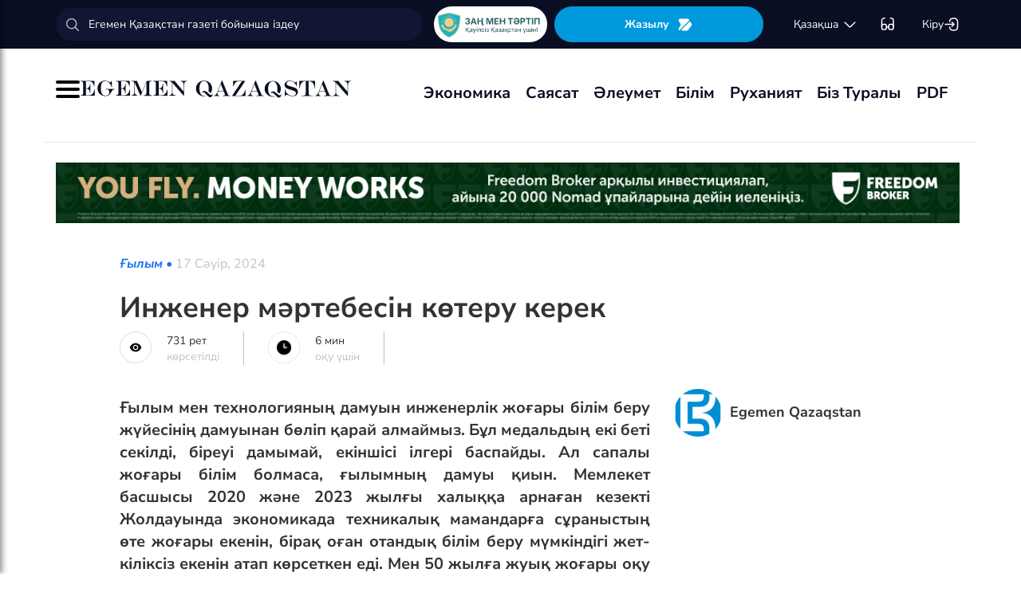

--- FILE ---
content_type: text/html; charset=UTF-8
request_url: https://www.ar.egemen.kz/article/362438-indgener-martebesin-koteru-kerek
body_size: 141415
content:
<!DOCTYPE html>
<html lang="kk-KK">
<head>
    
    <script>
        document.cookie = "_mauthtoken=true";
    </script>
    <meta charset="UTF-8">
    <meta name="viewport" content="width=device-width, initial-scale=1">

    <meta name="csrf-token" content="SJjTQ6rLWw8xs71tknCoyrZtU5CGaO29oz7B3Y3k">

    
    <style>
        .modal-dialog {
            display: flex;
            align-items: center;
            justify-content: center;
            height: 100%;
        }
        .modal-header {
            padding: 15px;
            border-bottom: 1px solid #e5e5e5;
            display: flex;
            justify-content: space-between;
        }
        .modal-title {
            margin-bottom: 0 !important;
            font-weight: 600;
            width: 100% !important;
            margin-right: 10px !important;
        }
        .modal-backdrop {
            opacity: 0.5;
        }
        /*.left-banner {*/
        /*    display: none;*/
        /*    width: 150px;*/
        /*    height: 1000px;*/
        /*    position: absolute;*/
        /*    top: 119px;*/
        /*    left: 150px;*/
        /*}*/

        /*.right-banner {*/
        /*    display: none;*/
        /*    width: 150px;*/
        /*    height: 1000px;*/
        /*    position: absolute;*/
        /*    top: 119px;*/
        /*    right: 160px;*/
        /*}*/

        /*@media (max-width: 768px) {*/
        /*    .left-banner {*/
        /*        display: none;*/
        /*    }*/

        /*    .right-banner {*/
        /*        display: none;*/
        /*    }*/
        /*}*/

        /*@media (min-width: 1800px) {*/
        /*    .left-banner {*/
        /*        display: block;*/
        /*    }*/

        /*    .right-banner {*/
        /*        display: block;*/
        /*    }*/
        /*}*/
    </style>

    <title>Инженер мәртебесін көтеру керек - 17 Сәуір, 2024</title>
    <link rel="amphtml" href="https://www.ar.egemen.kz/amp/article/362438-indgener-martebesin-koteru-kerek">
    <link rel="canonical" href="https://www.ar.egemen.kz/article/362438-indgener-martebesin-koteru-kerek">
    <meta name="description" content="Ғылым мен технологияның дамуын инженерлік жоғары білім бе&shy;р&shy;у жүйесінің дамуынан бөліп қарай алмаймыз. Бұл медальдың екі беті секілді, біреуі дамымай, екіншісі ілгері баспайды. Ал са&shy;&shy;па&shy;лы жоғары білім болмаса, ғылымның дамуы қиын. Мем&shy;ле&shy;&shy;кет басшысы 2020 және 2023 жылғы халыққа арнаған к"/>
    <meta name="keywords" content=""/>
    <meta property="og:title" content="Инженер мәртебесін көтеру керек"/>
    <meta property="og:description" content="Ғылым мен технологияның дамуын инженерлік жоғары білім бе&shy;р&shy;у жүйесінің дамуынан бөліп қарай алмаймыз. Бұл медальдың екі беті секілді, біреуі дамымай, екіншісі ілгері баспайды. Ал са&shy;&shy;па&shy;лы жоғары білім болмаса, ғылымның дамуы қиын. Мем&shy;ле&shy;&shy;кет басшысы 2020 және 2023 жылғы халыққа арнаған к"/>
    <meta property="og:url" content="https://www.ar.egemen.kz/article/362438-indgener-martebesin-koteru-kerek"/>
    <meta property="og:image" content="https://www.ar.egemen.kz/media/2024/04/17/aydarkhan-q..jpg?width=1300&height=700"/>
    <meta property="og:image:type" content="image/jpeg"/>
    <meta property="og:image:width" content="1200"/>
    <meta property="og:image:height" content="630"/>
    <meta name="twitter:card" content="summary_large_image">
    <meta property="twitter:site" content="@egemenkz">
    <meta name="twitter:url" content="https://www.ar.egemen.kz/article/362438-indgener-martebesin-koteru-kerek">
    <meta name="twitter:title" content="Инженер мәртебесін көтеру керек">
    <meta name="twitter:description" content="Ғылым мен технологияның дамуын инженерлік жоғары білім бе&shy;р&shy;у жүйесінің дамуынан бөліп қарай алмаймыз. Бұл медальдың екі беті секілді, біреуі дамымай, екіншісі ілгері баспайды. Ал са&shy;&shy;па&shy;лы жоғары білім болмаса, ғылымның дамуы қиын. Мем&shy;ле&shy;&shy;кет басшысы 2020 және 2023 жылғы халыққа арнаған к">
    <meta property="twitter:url" content="https://www.ar.egemen.kz/article/362438-indgener-martebesin-koteru-kerek"/>
    <meta name="twitter:image" content="https://www.ar.egemen.kz/media/2024/04/17/aydarkhan-q..jpg?width=600&height=315">
    

    <meta property="vk:url" content="https://www.ar.egemen.kz/article/362438-indgener-martebesin-koteru-kerek">
    <meta property="vk:description" content="Ғылым мен технологияның дамуын инженерлік жоғары білім бе&shy;р&shy;у жүйесінің дамуынан бөліп қарай алмаймыз. Бұл медальдың екі беті секілді, біреуі дамымай, екіншісі ілгері баспайды. Ал са&shy;&shy;па&shy;лы жоғары білім болмаса, ғылымның дамуы қиын. Мем&shy;ле&shy;&shy;кет басшысы 2020 және 2023 жылғы халыққа арнаған к">

    <link rel="image_src" href="https://www.ar.egemen.kz/media/2024/04/17/aydarkhan-q..jpg?width=600&height=315"/>

    <meta property="aiturec:title" content="Инженер мәртебесін көтеру керек">
    <meta property="aiturec:description" content="Ғылым мен технологияның дамуын инженерлік жоғары білім бе&shy;р&shy;у жүйесінің дамуынан бөліп қарай алмаймыз. Бұл медальдың екі беті секілді, біреуі дамымай, екіншісі ілгері баспайды. Ал са&shy;&shy;па&shy;лы жоғары білім болмаса, ғылымның дамуы қиын. Мем&shy;ле&shy;&shy;кет басшысы 2020 және 2023 жылғы халыққа арнаған к">
    <meta property="aiturec:item_id" content="362438">
    <meta property="aiturec:is_article" content="true">
    <meta property="aiturec:image" content="https://egemen.kz/media/2024/04/17/aydarkhan-q..jpg">
    <meta property="aiturec:datetime" content="2024-04-17 07:45:00">

















    




    <link rel="apple-touch-icon" sizes="180x180" href="/apple-touch-icon.png">
    <link rel="icon" type="image/png" sizes="32x32" href="/favicon-32x32.png">
    <link rel="icon" type="image/png" sizes="16x16" href="/favicon-16x16.png">
    <link rel="manifest" href="/site.webmanifest">
    <link rel="mask-icon" href="/safari-pinned-tab.svg" color="#5bbad5">
    <meta name="msapplication-TileColor" content="#da532c">
    <meta name="theme-color" content="#ffffff">
    <meta name="msapplication-TileImage" content="/img/icons/favicon.png">
    <meta name="msapplication-TileColor" content="#00aba9">

    <link rel="stylesheet"  href="/css/libs.min.css?v=12">
    
    <link rel="stylesheet" href="/css/main-ar.css?v=45">



    
    

    <link rel="stylesheet" href="/custom/css/main-ar.css?v=164">
    <link rel="stylesheet" href="/custom/css/lightgallery.css">
    <link rel="stylesheet" href="/custom/css/lightgallery.min.css">
    <script charset="UTF-8" src="//cdn.sendpulse.com/js/push/d1192fddab8d26b807516154af32b7cf_1.js" async></script>

    <link rel="stylesheet" href="https://cdnjs.cloudflare.com/ajax/libs/font-awesome/5.9.0/css/all.min.css" integrity="sha512-q3eWabyZPc1XTCmF+8/LuE1ozpg5xxn7iO89yfSOd5/oKvyqLngoNGsx8jq92Y8eXJ/IRxQbEC+FGSYxtk2oiw==" crossorigin="anonymous" referrerpolicy="no-referrer" />

    <style>
        body {
            top: 0 !important;
        }
        .goog-text-highlight {
            background-color: transparent !important;
            box-shadow: none !important;
        }
        .skiptranslate {
            display: none !important;
            height: 0 !important;
        }
        .language__img {
            cursor: pointer;
        }

        @media (min-width: 768px) {
            .collapse.dont-collapse-sm {
                display: block;
                height: auto !important;
                visibility: visible;
            }
        }

        .most-read-nav {
            flex-direction: column;
            gap: 15px;
            align-items: center;
        }

        @media (min-width: 768px) {
            .most-read-nav {
                flex-direction: row;
            }
        }

        /*.bg-image {
            position: relative;
            overflow: hidden;

            &::before {
                background-image: url("/img/nauriz.jpg");
                background-repeat: no-repeat;
                background-position: center top;
                background-size: cover;
                content: '';
                height: 100%;
                left: 0;
                position: fixed;
                top: 0;
                width: 100%;
                will-change: transform;
                z-index: -1;
            }
        }*/
    </style>


    

    <script src="https://cdn.onesignal.com/sdks/OneSignalSDK.js" async=""></script>
    <script>
        window.OneSignal = window.OneSignal || [];
        OneSignal.push(function() {
            OneSignal.init({
                appId: "7fabec8d-deee-4543-97a9-c9faeeb774e6",
                promptOptions:{
                    actionMessage: "Мы хотели бы показать вам уведомления о последних новостях и обновлениях.",
                    acceptButtonText: "РАЗРЕШИТЬ",
                    cancelButtonText: "НЕТ, СПАСИБО"
                }
            });
        });
    </script>
    <script>
        function setCookie(name,value,days) {
            var expires = "";
            if (days) {
                var date = new Date();
                date.setTime(date.getTime() + (days*24*60*60*1000));
                expires = "; expires=" + date.toUTCString();
            }
            document.cookie = name + "=" + (value || "")  + expires + "; path=/";
        }
        function getCookie(name) {
            var nameEQ = name + "=";
            var ca = document.cookie.split(';');
            for(var i=0;i < ca.length;i++) {
                var c = ca[i];
                while (c.charAt(0)==' ') c = c.substring(1,c.length);
                if (c.indexOf(nameEQ) == 0) return c.substring(nameEQ.length,c.length);
            }
            return null;
        }
    </script>
    
</head>
<body id="" >
<div id="google_translate_element" style=""></div>
<!--LiveInternet counter-->
    <script>
        new Image().src = "https://counter.yadro.ru/hit?r"+
        escape(document.referrer)+((typeof(screen)=="undefined")?"":
        ";s"+screen.width+""+screen.height+""+(screen.colorDepth?
        screen.colorDepth:screen.pixelDepth))+";u"+escape(document.URL)+
        ";h"+escape(document.title.substring(0,150))+
        ";"+Math.random();
    </script>
    <!--/LiveInternet-->
<style>
    a {
        color: inherit;
    }
</style>
<div class="header" style="">
    <div class="hidden-sm hidden-xs header_top" style="">
        <div class="container">
            <div class="heder_top_block">
                <script type="application/ld+json">
                    {
                      "@context": "https://schema.org",
                      "@type": "Organization",
                      "url": "https://egemen.kz",
                      "logo": "https://egemen.kz/img/logo/logo.png"
                    }
                </script>
                <div class="main-search" style="
    display: flex;
    align-items: center;
">
                    <form action="/search">
                        <input class="form-control" name="q" type="text"
                               placeholder="Егемен Қазақстан газеті бойынша іздеу" style="
    max-width: 100%;
    width: 100%;
    min-width: 460px;
">

                    </form>
                </div>
                <!--------------->
                <a href="https://egemen.kz/tag/zanh-men-tartip">
                <img src="/img/logo/logozan.png" alt="Egemen magazine" style="    max-width: 177px;
    height: 45px;
    background: white;
    border-radius: 25px;
    
    margin-right: 5px;
                ">
                </a>
                <a href="/list" class="foot_btn zhaz-btn header_zh" style="height: min-content;
  
    padding: 12px;">Жазылу
                    <svg xmlns="http://www.w3.org/2000/svg" width="20" height="21" viewBox="0 0 20 21" fill="none">
                        <path
                            d="M14.9 6.08698L3.26666 17.7203C2.90833 18.0786 2.30833 18.0453 2.01666 17.637C1.59999 17.062 1.51666 16.262 1.94999 15.5703L4.24999 11.8786C4.55833 11.387 4.55833 10.587 4.24999 10.0953L1.94999 6.40365C1.17499 5.17031 2.06666 3.57031 3.51666 3.57031H13.0583C13.625 3.57031 14.325 3.96198 14.625 4.43698L15.0167 5.05365C15.2167 5.38698 15.175 5.81198 14.9 6.08698Z"
                            fill="white"></path>
                        <path
                            d="M18.0252 11.9123L13.7086 17.6623C13.4086 18.0706 12.7419 18.404 12.2252 18.404H6.25855C5.51688 18.404 5.14188 17.504 5.66688 16.979L15.2669 7.3873C15.6419 7.0123 16.2835 7.07897 16.5669 7.5373L18.1085 10.0123C18.4419 10.5456 18.4085 11.404 18.0252 11.9123Z"
                            fill="white"></path>
                    </svg>
                </a>
                <!--------------->
                <div class="lan_top">

                    <div><span class="dropdown lang-b" style="display: flex; align-items: center;">
                                <a href="#" class="dropdown-toggle kazaksha" data-toggle="dropdown">қaзaқшa <svg
                                        width="19" height="19" viewBox="0 0 19 19" fill="none"
                                        xmlns="http://www.w3.org/2000/svg">
                                                                <path
                                                                    d="M15.77 7.08545L10.6083 12.2471C9.99873 12.8567 9.00123 12.8567 8.39165 12.2471L3.22998 7.08545"
                                                                    stroke="white" stroke-width="1.5"
                                                                    stroke-miterlimit="10" stroke-linecap="round"
                                                                    stroke-linejoin="round"/>
                                                                </svg>
                                                                </a>
                        <ul class="dropdown-menu">

                                <li><a data-google-lang="kk"
                                       href="https://egemen.kz"><span
                                            id="lang_type">қaзaқшa</span></a></li>
                                <li><a href="http://lat.egemen.kz">qazaqsha</a></li>
                                <li><a href="https://www.kazpravda.kz/" rel="nofollow"><span
                                            id="lang_type_ru">русcкий</span></a></li>
                                <li><a href="https://ar.egemen.kz">قازاقشا </a></li>
                                <li><a id="en-lang" href="#" data-google-lang="en">english</a></li>

                        </ul></span>
                    </div>
                </div>
                <!------------------->
                <div class="ocki">
                    <!-- <a nofollow href="#"><i class="icons ic-lang"></i></a> -->
                    <a class="bvi-open" href="#">
                        <svg  style="margin-top:5px;" xmlns="http://www.w3.org/2000/svg" width="18" height="18" viewBox="0 0 18 18" fill="none"
                             style="&#10;">
                            <path d="M7.2915 12.7605H10.2082" stroke="white" stroke-width="1.5" stroke-linecap="round"
                                  stroke-linejoin="round"/>
                            <path d="M1.4585 12.7605V5.46883C1.4585 2.55216 2.18766 1.823 5.10433 1.823" stroke="white"
                                  stroke-width="1.5" stroke-linecap="round" stroke-linejoin="round"/>
                            <path d="M16.0418 12.7605V5.46883C16.0418 2.55216 15.3127 1.823 12.396 1.823" stroke="white"
                                  stroke-width="1.5" stroke-linecap="round" stroke-linejoin="round"/>
                            <path
                                d="M7.29183 11.601V14C7.29183 15.4583 6.7085 16.0416 5.25016 16.0416H3.50016C2.04183 16.0416 1.4585 15.4583 1.4585 14V11.601C1.4585 10.1427 2.04183 9.55933 3.50016 9.55933H5.25016C6.7085 9.55933 7.29183 10.1427 7.29183 11.601Z"
                                stroke="white" stroke-width="1.5" stroke-linecap="round" stroke-linejoin="round"/>
                            <path
                                d="M16.0418 11.601V14C16.0418 15.4583 15.4585 16.0416 14.0002 16.0416H12.2502C10.7918 16.0416 10.2085 15.4583 10.2085 14V11.601C10.2085 10.1427 10.7918 9.55933 12.2502 9.55933H14.0002C15.4585 9.55933 16.0418 10.1427 16.0418 11.601Z"
                                stroke="white" stroke-width="1.5" stroke-linecap="round" stroke-linejoin="round"/>
                        </svg>
                    </a>
                </div>
                <!------------->
                <div class="-dropdown dropdown adm">
                    <button class="btn btn-secondary dropdown-toggle" type="button" id="dropdownMenuButton"
                            data-toggle="dropdown" aria-haspopup="true" aria-expanded="false">

                                                    Кіру
                                                <svg width="20" height="19" viewBox="0 0 20 19" fill="none" xmlns="http://www.w3.org/2000/svg">
                            <path
                                d="M7.5459 5.98494C7.79132 3.13494 9.2559 1.97119 12.4621 1.97119H12.5651C16.1038 1.97119 17.5209 3.38828 17.5209 6.92702V12.0887C17.5209 15.6274 16.1038 17.0445 12.5651 17.0445H12.4621C9.27965 17.0445 7.81507 15.8966 7.55382 13.0941"
                                stroke="white" stroke-width="1.5" stroke-linecap="round" stroke-linejoin="round"/>
                            <path d="M2.0835 9.5H12.2802" stroke="white" stroke-width="1.5" stroke-linecap="round"
                                  stroke-linejoin="round"/>
                            <path d="M10.5146 6.8479L13.1667 9.49998L10.5146 12.1521" stroke="white" stroke-width="1.5"
                                  stroke-linecap="round" stroke-linejoin="round"/>
                        </svg>

                    </button>
                    <div class="dropdown-menu" aria-labelledby="dropdownMenuButton">
                                                    <a class="dropdown-item" href="/subscribe/login">Кіру</a>
                                                <a class="dropdown-item" href="/list">Жазылымдар</a>
                        <form action="/logout" id="logoutForm" method="POST">
                            <input type="hidden" name="_token" value="SJjTQ6rLWw8xs71tknCoyrZtU5CGaO29oz7B3Y3k">                            <a class="-text-red dropdown-item" href="#"
                               onclick="document.getElementById('logoutForm').submit()">Шығу</a>
                        </form>
                    </div>
                </div>
            </div>
        </div>
    </div>
    <div class="hidden-sm hidden-xs container" style="display:none;">
        <div class="left-top-head">
            <div class="logo-s">
                <div>
                    <a href="/">
                        <img alt="Egemen logo" class="head-logo" src="/img/logo/logo.png">
                    </a>
                </div>
                <script type="application/ld+json">
                    {
                      "@context": "https://schema.org",
                      "@type": "Organization",
                      "url": "https://egemen.kz",
                      "logo": "https://egemen.kz/img/logo/logo.png"
                    }
                </script>
                <div class="main-search" style="display:none;">
                    <form action="/search">
                        <input class="form-control" name="q" type="text"
                               placeholder="Егемен Қазақстан газеті бойынша іздеу">
                    </form>
                </div>
            </div>
            <div class="bottom-l-head">
                <div class="main-menu">
                    <ul>
                        <li class="main_menu_link has-submenu2"><a
                                 href="/tag/ekonomika">Экономика
                              
                            </a>
                            
                        </li>
                         <li class="main_menu_link has-submenu2"><a
                                 href="/tag/sayasat">Саясат
                              
                            </a>
                          
                        </li>

                                                                    <li class="main_menu_link"><a target="_blank" href="/tag/qogham" style="text-transform: math-auto !important;">Әлеумет</a></li>
                        <li class="main_menu_link"><a target="_blank" href="/tag/bilim" style="text-transform: math-auto !important;">Білім</a></li>

                        <li class="main_menu_link"><a target="_blank" href="/tag/rukhaniyat" style="text-transform: math-auto !important;">Руханият</a></li>

                        <li class="main_menu_link"><a target="_blank" href="/page/biz-turaly" style="text-transform: math-auto !important;">Біз туралы</a></li>
                        <li class="main_menu_link"><a target="_blank" href="/list">PDF</a></li>
                        <!-- <li><a  href="/news">Жаңалық</a></li>
                        <li><a  href="/articles">Мақала</a></li>
                        <li><a  href="/photo-news">Фото</a></li>
                        <li><a  href="/tag/infografika">Инфографика</a></li>
                        <li><a  href="/video-news">Видео</a></li>
                        <li><a  target="_blank" href="/list">PDF</a></li> -->
                        
                        
                        
                        
                        
                        
                        
                        
                        
                        
                        
                        
                        
                        
                        
                        
                        
                        
                        
                        
                        
                        
                        
                        
                        
                        
                    </ul>
                </div>

                
                

            </div>
        </div>
        <div class="rigth-top-head" style="display:none;">
            <div class="right-box-t">
                <div class="-subs-newspaper">
                    <a href="/list">
                        <img src="/img/mini-gazet.png" alt="Egemen magazine">
                        <div class="-info">
                            <p>Жазылу</p>
                        </div>
                    </a>
                </div>
                <div class="new-mag">
                    
                </div>
                <div>
                    <a nofollow href="#"><i class="icons ic-lang"></i></a>
                    <a class="bvi-open" href="#"><i class="icons ic-ese"></i></a>
                </div>
                <div class="-dropdown dropdown">
                    <button class="btn btn-secondary dropdown-toggle" type="button" id="dropdownMenuButton"
                            data-toggle="dropdown" aria-haspopup="true" aria-expanded="false">
                        <svg width="13" height="16" viewBox="0 0 13 16" fill="none" xmlns="http://www.w3.org/2000/svg">
                            <circle cx="6.71856" cy="4.85202" r="3.18535" stroke="#151515" stroke-width="1.5"
                                    stroke-linecap="round" stroke-linejoin="round"/>
                            <path fill-rule="evenodd" clip-rule="evenodd"
                                  d="M1.66603 12.4676C1.66517 12.2437 1.71525 12.0225 1.81248 11.8207C2.11759 11.2105 2.978 10.8871 3.69196 10.7407C4.20687 10.6308 4.72889 10.5574 5.25413 10.521C6.22657 10.4356 7.20464 10.4356 8.17709 10.521C8.70228 10.5578 9.22427 10.6312 9.73925 10.7407C10.4532 10.8871 11.3136 11.18 11.6187 11.8207C11.8143 12.2319 11.8143 12.7093 11.6187 13.1205C11.3136 13.7613 10.4532 14.0542 9.73925 14.1945C9.22495 14.3089 8.70274 14.3844 8.17709 14.4203C7.38559 14.4874 6.59041 14.4996 5.79722 14.4569C5.61416 14.4569 5.43719 14.4569 5.25413 14.4203C4.73044 14.3849 4.21023 14.3094 3.69806 14.1945C2.978 14.0542 2.12369 13.7613 1.81248 13.1205C1.71575 12.9165 1.66572 12.6934 1.66603 12.4676Z"
                                  stroke="#151515" stroke-width="1.5" stroke-linecap="round" stroke-linejoin="round"/>
                        </svg>
                                                    Кіру
                                            </button>
                    <div class="dropdown-menu" aria-labelledby="dropdownMenuButton">
                                                    <a class="dropdown-item" href="/subscribe/login">Кіру</a>
                                                <a class="dropdown-item" href="/list">Жазылымдар</a>
                        <form action="/logout" id="logoutForm" method="POST">
                            <input type="hidden" name="_token" value="SJjTQ6rLWw8xs71tknCoyrZtU5CGaO29oz7B3Y3k">                            <a class="-text-red dropdown-item" href="#"
                               onclick="document.getElementById('logoutForm').submit()">Шығу</a>
                        </form>
                    </div>
                </div>
            </div>
            <div class="right-box-b">
                                <div class="curs-v">

                    

                    
                    
                    
                    
                    

                    


                </div>

                <div><span class="dropdown lang-b" style="display: flex; align-items: center;"><i
                            class="icons ic-down"></i>
                                <a href="#" class="dropdown-toggle" data-toggle="dropdown">қaзaқшa</a>
                        <ul class="dropdown-menu">

                                <li><a data-google-lang="kk"
                                       href="https://egemen.kz"><span
                                            id="lang_type">қaзaқшa</span></a></li>
                                <li><a href="http://lat.egemen.kz">qazaqsha</a></li>
                                <li><a href="https://www.kazpravda.kz/" rel="nofollow"><span
                                            id="lang_type_ru">русcкий</span></a></li>
                                <li><a href="https://ar.egemen.kz">قازاقشا </a></li>
                                <li><a id="en-lang" href="#" data-google-lang="en">english</a></li>

                        </ul></span>
                </div>
            </div>
        </div>
    </div>
    <div class="hidden-sm hidden-xs header_bottom" style="">
        <div class="container head_bot" style="    justify-content: space-between;">
             <div class="header_banner" style="
    display: flex;
    align-items: center;
    gap: 15px;
"><div class="my-burger" id="myBurger" style="">
    <span></span>
    <span></span>
    <span></span>
  </div>
                <a href="/">
                    <img src="/img/foot_eg_banner.png" alt="Egemen">
                </a>
            </div>
            <div class="bottom-l-head">
               <div class="main-menu">
                            <ul>
                                <li class="main_menu_link has-submenu2"><a
                                 href="/tag/ekonomika">Экономика
                              
                            </a>
                            
                        </li>
                         <li class="main_menu_link has-submenu2"><a
                                 href="/tag/sayasat">Саясат
                              
                            </a>
                          
                        </li>

                                                                    <li class="main_menu_link"><a target="_blank" href="/tag/qogham" style="text-transform: math-auto !important;">Әлеумет</a></li>
                        <li class="main_menu_link"><a target="_blank" href="/tag/bilim" style="text-transform: math-auto !important;">Білім</a></li>

                        <li class="main_menu_link"><a target="_blank" href="/tag/rukhaniyat" style="text-transform: math-auto !important;">Руханият</a></li>

                        <li class="main_menu_link"><a target="_blank" href="/page/biz-turaly" style="text-transform: math-auto !important;">Біз туралы</a></li>
                        <li class="main_menu_link"><a target="_blank" href="/list">PDF</a></li>
                                <!-- <li><a  href="/news">Жаңалық</a></li>
                                <li><a  href="/articles">Мақала</a></li>
                                <li><a  href="/photo-news">Фото</a></li>
                                <li><a  href="/tag/infografika">Инфографика</a></li>
                                <li><a  href="/video-news">Видео</a></li>
                                <li><a  target="_blank" href="/list">PDF</a></li> -->
                                
                                
                                
                                
                                
                                
                                
                                
                                
                                
                                
                                
                                
                                
                                
                                
                                
                                
                                
                                
                                
                                
                                
                                
                                
                                
                            </ul>
                        </div>


            </div>
            <div class="header_banner_kaz" style="display:none;">
                <a href="https://egemen.kz/tag/ata-zanh">
                    <img src="/img/logo/logo4.png" alt="Ата заң" style="max-width: 90px;">
                </a>
            </div>

        </div>
    </div>
    <div class="container-fluid">
        <div class="row">

            <div class="visible-sm visible-xs container">
                <div class="clearfix">
                    <div class="pull-left"><i class="icons ic-menu"></i><a href="/"><img class="head-logo"
                                                                                         src="/img/logo/logo.png"
                                                                                         alt="Egemen logo"></a></div>
                    <div class="pull-right">
                        <a nofollow href="#"><i class="icons ic-search"></i></a>
                        <a nofollow href="#" class="bvi-open"><i class="icons ic-ese"></i></a>
                        <a nofollow href="#"><i class="icons ic-lang"></i></a>
                    </div>
                    <div class="main-menu mob-menu">
                        <div class="-dropdown dropdown">
                            <button class="btn btn-secondary dropdown-toggle" type="button" id="dropdownMenuButton"
                                    data-toggle="dropdown" aria-haspopup="true" aria-expanded="false">
                                <svg width="13" height="16" viewBox="0 0 13 16" fill="none"
                                     xmlns="http://www.w3.org/2000/svg">
                                    <circle cx="6.71856" cy="4.85202" r="3.18535" stroke="#151515" stroke-width="1.5"
                                            stroke-linecap="round" stroke-linejoin="round"/>
                                    <path fill-rule="evenodd" clip-rule="evenodd"
                                          d="M1.66603 12.4676C1.66517 12.2437 1.71525 12.0225 1.81248 11.8207C2.11759 11.2105 2.978 10.8871 3.69196 10.7407C4.20687 10.6308 4.72889 10.5574 5.25413 10.521C6.22657 10.4356 7.20464 10.4356 8.17709 10.521C8.70228 10.5578 9.22427 10.6312 9.73925 10.7407C10.4532 10.8871 11.3136 11.18 11.6187 11.8207C11.8143 12.2319 11.8143 12.7093 11.6187 13.1205C11.3136 13.7613 10.4532 14.0542 9.73925 14.1945C9.22495 14.3089 8.70274 14.3844 8.17709 14.4203C7.38559 14.4874 6.59041 14.4996 5.79722 14.4569C5.61416 14.4569 5.43719 14.4569 5.25413 14.4203C4.73044 14.3849 4.21023 14.3094 3.69806 14.1945C2.978 14.0542 2.12369 13.7613 1.81248 13.1205C1.71575 12.9165 1.66572 12.6934 1.66603 12.4676Z"
                                          stroke="#151515" stroke-width="1.5" stroke-linecap="round"
                                          stroke-linejoin="round"/>
                                </svg>
                                                                    Кіру
                                                            </button>
                            <div class="dropdown-menu" aria-labelledby="dropdownMenuButton">
                                                                    <a class="dropdown-item" href="/subscribe/login">Кіру</a>
                                                                <a class="dropdown-item" href="/list">Жазылымдар</a>
                                <form action="/logout" id="logoutForm" method="POST">
                                    <input type="hidden" name="_token" value="SJjTQ6rLWw8xs71tknCoyrZtU5CGaO29oz7B3Y3k">                                    <a class="-text-red dropdown-item" href="#"
                                       onclick="document.getElementById('logoutForm').submit()">Шығу</a>
                                </form>
                            </div>
                        </div>
                        <ul>
                              <li ><a
                                 href="/tag/ekonomika">Экономика
                              
                            </a>
                            
                        </li>
                         <li ><a
                                 href="/tag/sayasat">Саясат
                              
                            </a>
                          
                        </li>

                                                                    <li ><a target="_blank" href="/tag/qogham" style="text-transform: math-auto !important;">Әлеумет</a></li>
                        <li ><a target="_blank" href="/tag/bilim" style="text-transform: math-auto !important;">Білім</a></li>

                        <li ><a target="_blank" href="/tag/rukhaniyat" style="text-transform: math-auto !important;">Руханият</a></li>
 <li><a  href="/video-news">Видео</a></li>
                                <li><a  href="/photo-news">Фото</a></li>
                        <li ><a target="_blank" href="/page/biz-turaly" style="text-transform: math-auto !important;">Біз туралы</a></li>
                        <li ><a target="_blank" href="/list">PDF</a></li>

                        </ul>
                        <ul class="pod-menu" style="display:none;">

                            
                            
                                <li><a  href="/page/redaktsiya" >Редакция</a>
                                </li>

                            
                                <li><a  href="/tag/infografika"
                                       >Инфографика</a>
                                </li>

                            
                                <li><a  href="/page/gazet-tarikhy" >Газет тарихы</a>
                                </li>

                            
                                <li><a  href="/page/baylanys" >Байланыс</a>
                                </li>

                            
                                <li><a  href="/page/qupiyalylyq-sayasaty" >Құпиялылық саясаты</a>
                                </li>

                            
                                <li><a  href="/page/qoldanu-eredgeleri" >Қолдану ережелері</a>
                                </li>

                            
                                <li><a  href="/page/zhauapkershilikten-bas-tartu" >Жауапкершіліктен бас тарту</a>
                                </li>

                            

                        </ul>
                        <div class="bottam-menu">
                            <div class="pred-link">
                                <a target="_blank" href="https://itunes.apple.com/us/app/%D0%B5%D0%B3%D0%B5%D0%BC%D0%B5%D0%BD-%D2%9B%D0%B0%D0%B7%D0%B0%D2%9B%D1%81%D1%82%D0%B0%D0%BD/id1200777671?mt=8"><i
                                        class="icons ic-app"
                                        style="background-image: url('/img/icons/icon5.png')"></i><span>App Store</span></a>
                                <a target="_blank" href="https://play.google.com/store/apps/details?id=com.bugingroup.egemen"><i
                                        class="icons ic-andr" style="background-image: url('/img/icons/icon6.png')"></i><span>Play Market</span></a>
                            </div>
                            <div class="icons-social">
                                <a target="_blank" href="https://www.facebook.com/egemenkz/"><i
                                        class="icons ic-fb"
                                        style="background-image: url('/img/icons/ic-fb.png')"></i></a>
                                <a target="_blank" href="https://vk.com/egemenkaz"><i
                                        class="icons ic-vk"
                                        style="background-image: url('/img/icons/ic-vk.png')"></i></a>
                                <a target="_blank" href="https://twitter.com/egemenkz"><i
                                        class="icons ic-tw"
                                        style="background-image: url('/img/icons/ic-tw.png')"></i></a>
                                <a target="_blank" href="https://t.me/egemenqazaqstan"><i
                                        class="icons ic-wh"
                                        style="background-image: url('/img/icons/ic-wh.png')"></i></a>
                                <a target="_blank" href="https://www.instagram.com/egemenkz/"><i
                                        class="icons ic-ins" style="background-image: url('/img/icons/ic-ins.png')"></i></a>
                                <a target="_blank" href="https://www.youtube.com/egementv"><i
                                        class="icons ic-youtobe"
                                        style="background-image: url('/img/icons/ic-ytb.png')"></i></a>
                            </div>
                        </div>
                    </div>
                </div>
                <div class="main-search mob-search">
                    <form action="/search">
                        <input class="form-control" name="q" type="text"
                               placeholder="Егемен Қазақстан газеті бойынша іздеу" >
                    </form>
                </div>
                <div class="text-center curs-v">



                    <div>
                            <span class="dropdown lang-b">
                                <i class="icons ic-down"></i><span class="dropdown-toggle" data-toggle="dropdown"
                                                                   aria-expanded="true">қaзaқшa</span>

                                <ul class="dropdown-menu">

                                    <li><a href="https://egemen.kz"><span
                                                id="lang_type">қaзaқшa</span></a></li>
                                    <li><a href="http://lat.egemen.kz">qazaqsha</a></li>
                                    <li><a href="https://www.kazpravda.kz/"><span
                                                id="lang_type_ru">русcкий</span></a></li>
                                    <li><a href="https://ar.egemen.kz">قازاقشا </a></li>
                                    <li><a href="https://en.egemen.kz">english</a></li>

                                </ul>

                            </span>
                    </div>
                </div>

            </div>
        </div>
    </div>
</div>
<nav class="side-menu" id="sideMenu">
  <button class="menu-close-btn" id="menuCloseBtn">&times;</button>
  <h2>Мәзір</h2>
  <ul>
   <li ><a
                                 href="/tag/ekonomika">Экономика
                              
                            </a>
                            
                        </li>
                         <li ><a
                                 href="/tag/sayasat">Саясат
                              
                            </a>
                          
                        </li>

                                                                    <li ><a target="_blank" href="/tag/qogham" style="text-transform: math-auto !important;">Әлеумет</a></li>
                        <li ><a target="_blank" href="/tag/bilim" style="text-transform: math-auto !important;">Білім</a></li>

                        <li ><a target="_blank" href="/tag/rukhaniyat" style="text-transform: math-auto !important;">Руханият</a></li>
 <li><a  href="/video-news">Видео</a></li>
                                <li><a  href="/photo-news">Фото</a></li>
                        <li ><a target="_blank" href="/page/biz-turaly" style="text-transform: math-auto !important;">Біз туралы</a></li>
                        <li ><a target="_blank" href="/list">PDF</a></li>
  </ul>
</nav>
<script>
  const myBurger = document.getElementById('myBurger');
  const sideMenu = document.getElementById('sideMenu');
  const menuCloseBtn = document.getElementById('menuCloseBtn');

  myBurger.addEventListener('click', () => {
    sideMenu.classList.add('open');
  });

  menuCloseBtn.addEventListener('click', () => {
    sideMenu.classList.remove('open');
  });
</script>
<style>
    /* Кнопка-бургер */
.my-burger {
  width: 30px;
  height: 22px;
  position: relative;
  cursor: pointer;
}

.my-burger span {
  background: black;
  position: absolute;
  width: 100%;
  height: 4px;
  border-radius: 2px;
  left: 0;
  transition: 0.3s;
}

.my-burger span:nth-child(1) { top: 0; }
.my-burger span:nth-child(2) { top: 9px; }
.my-burger span:nth-child(3) { top: 18px; }

/* Боковое меню */
.side-menu {
  position: fixed;
  top: 0;
  left: -20%;
  width: 20%;
  height: 100%;
  background: #222;
  color: white;
  padding: 20px;
  box-shadow: 2px 0 8px rgba(0,0,0,0.5);
  transition: 0.3s;
  z-index: 1000;
  padding-left:45px;
}

.side-menu.open {
  left: 0;
}

/* Кнопка закрытия */
.menu-close-btn {
  background: none;
  border: none;
  color: #fff;
  font-size: 22px;
  cursor: pointer;
  position: absolute;
  top: 15px;
  right: 15px;
}

/* Ссылки внутри меню */
.side-menu ul {
  list-style: none;
  padding: 0;
  margin-top: 40px;
}

.side-menu ul li {
  margin-bottom: 15px;
}

/* Для адаптива */
@media (max-width: 768px) {
  .side-menu {
    width: 60%;
    left: -60%;
  }
  .side-menu.open {
    left: 0;
  }
}
    </style><div class="bg-image"></div>

    
    <div class="content">
        <div class="container-fluid">
            <div class="row">
                <div class="container">






                    
                                        <div class="section-rows">
                                                    <a  target="_blank" href="https://fbroker.kz/?utm_source=Egemen.kz&amp;utm_medium=banner&amp;utm_campaign=PR_2025" >
                                <img src="/media/2025/10/23/1200-px-80-px_1-100-3.jpg" alt="Баннер" title="Баннер" style="width: 100%;">
                            </a>
                                            </div>
                                        <article
                            role="main" itemscope itemtype="https://schema.org/NewsArticle" data-type="news" data-id="362438"
                            data-url="https://www.ar.egemen.kz/article/362438-indgener-martebesin-koteru-kerek"
                            data-title="Инженер мәртебесін көтеру керек"
                            data-description="Ғылым мен технологияның дамуын инженерлік жоғары білім бе&shy;р&shy;у жүйесінің дамуынан бөліп қарай алмаймыз. Бұл медальдың екі беті секілді, біреуі дамымай, екіншісі ілгері баспайды. Ал са&shy;&shy;па&shy;лы жоғары білім болмаса, ғылымның дамуы қиын. Мем&shy;ле&shy;&shy;кет басшысы 2020 және 2023 жылғы халыққа арнаған к"
                            data-keywords=""
                            data-share="0"
                            class="white-block" >
                        <meta itemprop="mainEntityOfPage" content="https://www.ar.egemen.kz/article/362438-indgener-martebesin-koteru-kerek"/>
                        <meta itemprop="headline" content="Инженер мәртебесін көтеру керек"/>
                        <meta itemprop="datePublished" content="2024-04-17 07:45:00"/>
                        <meta itemprop="dateModified" content="2024-04-17 07:45:00"/>
                        <meta itemprop="inLanguage" content="kk_KZ" />
                        <meta itemprop="genre" content="news" name="medium" />
                        <div itemprop="publisher" itemscope itemtype="https://schema.org/Organization">
                            <div itemprop="logo" itemscope itemtype="https://schema.org/ImageObject">
                                <meta itemprop="url" content="https://www.ar.egemen.kz/img/logo/logo.png">
                                <meta itemprop="width" content="311">
                                <meta itemprop="height" content="46">
                            </div>
                            <meta itemprop="name" content="Egemen.kz">
                        </div>
                        <div itemprop="image" itemscope itemtype="https://schema.org/ImageObject">
                            <meta itemprop="url" content="https://www.ar.egemen.kz/media/2024/04/17/aydarkhan-q..jpg">
                            <meta itemprop="width" content="1200">
                            <meta itemprop="height" content="630">
                        </div>
                        <div class="row section-rows">
                            <div class="col-md-12">
                                <div class="padding-80 asd">
                                    <p class="font-16" style="padding-top: 10px">
                                          <a class="item-news-s" href="/tag/ghylym">
                                    <span class="text-blue">Ғылым •</span></a><span
                                                class="text-grey"> 17 Сәуір, 2024</span>
                                    </p>
                                    <p class="main-title"><h1 itemprop="headline" class="responsive_title" style="font-weight: 700;">Инженер мәртебесін көтеру керек</h1></p>
                                    <div class="top-news" style="display: flex; align-items: center; flex-wrap: wrap; gap: 10px 20px;">
                                            <span class="count-view">
                                                <i class="icons ic-view" style="background-image: url(/img/icons/ic-view.png)"></i>
                                                <span class="item-i">
                                                    <span class="view-count">730</span> рет
                                                    <div class="d-block text-grey">көрсетілді</div>
                                                </span>
                                            </span>
                                            <span class="count-view">
                                                <i class="icons ic-view" style="background-image: url(/img/icons/svg/ic-clock-2.svg)"></i>
                                                <span class="item-i">
                                                    <span>6 мин</span>
                                                    <div class="d-block text-grey">оқу үшін</div>
                                                </span>
                                            </span>







                                        <span style="display: flex; align-items: center;">
                                                <a target="_blank"
                                                   href="https://www.facebook.com/sharer.php?u=https://www.ar.egemen.kz/article/362438-indgener-martebesin-koteru-kerek" rel="nofollow">
                                                    <i class="icons ic-fb"
                                                       style="background-image: url(/img/facebook.png)"></i>
                                                </a>
                                                <a target="_blank"
                                                   href="http://vk.com/share.php?url=https://www.ar.egemen.kz/article/362438-indgener-martebesin-koteru-kerek" rel="nofollow">
                                                    <i class="icons ic-vk"
                                                       style="background-image: url(/img/vk.png)"></i>
                                                </a>
                                                <a target="_blank"
                                                   href="https://twitter.com/share?url=https://www.ar.egemen.kz/article/362438-indgener-martebesin-koteru-kerek&text=Инженер мәртебесін көтеру керек&via=egemenkz" rel="nofollow">
                                                    <i class="icons ic-tw"
                                                       style="background-image: url(/img/twitter.png)"></i>
                                                </a>
                                                <a target="_blank"
                                                   href="https://api.whatsapp.com/send?text=https://www.ar.egemen.kz/article/362438-indgener-martebesin-koteru-kerek" rel="nofollow">
                                                    <i class="icons ic-wh"
                                                       style="background-image: url(/img/whatsapp.png)"></i>
                                                </a>
                                                <a target="_blank" href="https://telegram.me/share/url?url=https://www.ar.egemen.kz/article/362438-indgener-martebesin-koteru-kerek&text=Инженер мәртебесін көтеру керек" rel="nofollow">
                                                    <i class="icons ic-tg"
                                                       style="background-image: url(/img/icons/tg.png);"></i>
                                                </a>
                                             <a target="_blank" href="https://www.tiktok.com/@egemen_qazaqstan?_t=8Zpg9R2waHe&_r=1" rel="nofollow"><i
                                                         class="icons ic-tt"
                                                         style="background-image: url('/img/icons/ic-tiktok.svg')"></i></a>
                                            </span>

                                        


                                       
                                    </div>
                                </div>
                            </div>
                        </div>
                        <div class="row section-rows">
                            <div class="col-md-8">
                                <div class="padding-80">
                                    <div class="main-news font-24 linkNoWrap">

                                       

                                        <p><p style="text-align: justify;">Ғылым мен технологияның дамуын инженерлік жоғары білім бе&shy;р&shy;у жүйесінің дамуынан бөліп қарай алмаймыз. Бұл медальдың екі беті секілді, біреуі дамымай, екіншісі ілгері баспайды. Ал са&shy;&shy;па&shy;лы жоғары білім болмаса, ғылымның дамуы қиын. Мем&shy;ле&shy;&shy;кет басшысы 2020 және 2023 жылғы халыққа арнаған ке&shy;зек&shy;&shy;ті Жолдауында экономикада техникалық мамандарға сұ&shy;&shy;ра&shy;ныстың өте жоғары екенін, бірақ оған отандық білім бе&shy;ру мүм&shy;кіндігі жет&shy;кіліксіз екенін атап көрсеткен еді. Мен 50 жыл&shy;ға жуық жоға&shy;ры оқу орнында қызмет істеймін. Осы тәжі&shy;&shy;р&shy;и&shy;&shy;&shy;&shy;бем&shy;нен түйген ойла&shy;рымды ұсыныс ретінде айтсам деймін.</p></p>
                                    </div>
                                </div>
                            </div>
                            <div itemprop="author" itemscope itemtype="https://schema.org/Person" class="col-md-3">
                                <meta itemprop="name" content="Egemen Qazaqstan">
                                <meta itemprop="url" content="https://egemen.kz/author/1-egemen-qazaqstan">

                                <a href="/author/1-egemen-qazaqstan">
                                    <div class="i-auth">
                                        <div class="img-auth">
                                            <img alt="Egemen Qazaqstan" class="img-100" src="/user_photo/1483952278_user.png">
                                            <div itemprop="image" itemscope itemtype="https://schema.org/ImageObject">
                                                <meta itemprop="url" content="/user_photo/1483952278_user.png">
                                                <meta itemprop="width" content="200">
                                                <meta itemprop="height" content="200">
                                            </div>
                                        </div>
                                        <div class="name-auth">
                                            <h4>Egemen Qazaqstan</h4>
                                            <div class="d-block"></div>
                                        </div>
                                    </div>
                                </a>
                            </div>
                        </div>
                        <div class="row section-rows">
                            <div class="col-md-8">
                                <div  itemprop="articleBody" class="main-news padding-80">

                                                                            <div>
                                            <img alt="Инженер мәртебесін көтеру керек" src="/media/2024/04/17/aydarkhan-q..jpg">
                                        </div>
                                    
                                    <div>

                                        
                                            

                                            <div>
                                                <p style="text-align: justify;">Сапалы жоғары білім бе&shy;ру: бірінші &ndash; студент&shy;тер&shy;ге кәсіби оқыту бағ&shy;дар&shy;&shy;&shy;ла&shy;ма&shy;сын, екінші &ndash; білікті оқы&shy;ту&shy;шылар мен оқу зертханалары бар ұтымды ұйым&shy;дас&shy;ты&shy;рылған оқу үдерісін, үшінші &ndash; мектеп түлек&shy;терінің білімді болуын <br /> талап етеді.</p>
<p style="text-align: justify;">Мамандарды даярлау бағдар&shy;лама&shy;сының сапасы ең алдымен жоғары оқу орын&shy;дарының бас&shy;шылығы мен олардың оқу үдерісін кәсіби ұйымдастыруына байланысты. Университетті бас&shy;қарудың қазіргі жүйесін ескере отырып, ректорлардың кадрларды даярлау сапасына ықпалын асыра бағалау мүмкін емес. Сондықтан ұлттық университеттерге жоғары құзыретті ректорларды тағайындау үшін олардың кандидатурасын ашық түрде талқылаған дұрыс. Сонымен қатар жоғары оқу орын&shy;дарының ғылыми кеңестеріне оқу үде&shy;рі&shy;сін ұйымдастыруға нақты әсер ету мүм&shy;кіндігін беру &ndash; маңызды.</p>
<p style="text-align: justify;">Сондай-ақ еліміздегі техника&shy;лық универ&shy;ситеттерде инженерлік бағыт&shy;тағы атауы және мазмұны жағынан да халықаралық стан&shy;дарт&shy;тарға сәйкес келмейтін бір&shy;неше оқыту бағдарламасы бар. Бұл студенттердің қазіргі за&shy;ма&shy;науи техниканың негізі сана&shy;ла&shy;тын математика, механика, фи&shy;зика, химия және информати&shy;ка (соның ішінде жасанды интел&shy;лект), бо&shy;йынша іргелі білім алу мүм&shy;кін&shy;дігін айтарлықтай кемітеді.</p>
<p style="text-align: justify;">Соңғы жылдары жоғары оқу орындары үкіметтің жоғары білім мен ғылымды дамытудың 2023-2029 жылдарға арналған тұжырымдамасына сәйкес ха&shy;лық&shy;&shy;&shy;аралық жоғары білім беру жүйесіне белсенді ықпалдасуда. Мұн&shy;дайда оқу орындары мен оқу жоспары мазмұнының бел&shy;гілі университеттердің оқу бағ&shy;дар&shy;ламасынан көп айыр&shy;машылығы бұған кедергі жасайтын түрі бар.</p>
<p style="text-align: justify;">Қысқаша айтқанда, инже&shy;нер&shy;лік білім беру мамандығы бойынша студенттердің сапалы білім алуын қамтамасыз ету үшін жоғары оқу орындарында халықаралық стандартқа сәй&shy;кес келетін түлектерді да&shy;йын&shy;дау бағдарламасы және кәсіби ұйымдастырылған оқу үдерісі болуы керек. Бұл мәселені &laquo;ABET&raquo; сияқты белгілі халықаралық аккредиттеу компанияларын тартып, университеттердің инженерлік білім беру бағдарламасын аккредиттеу арқылы шешуге болады. Сонымен қатар осы саладағы пәндерді бүгінгі заманауи зертханалық құрал-жаб&shy;дықтармен қамту әлі шешімін таппады.</p>
<p style="text-align: justify;">Білім бағдарламаларының көп бөлшектенуі, оқу тобын көбейтіп, оқытушылардың оқу жүк&shy;темесін арттырды. Бұл олар&shy;дың ғылыми ізденісін төмен&shy;детіп, оқытушылардың еңбек&shy;ақы&shy;сын азайтты. Қазір профессор&shy; мен оқытушылардың еңбек&shy;ақысы олардың жоғары білімді кадр&shy;лар даярлаудағы рөлі мен жауап&shy;кер&shy;шілігіне сай емес. Дегенмен соңғы жылдары мемлекет тарапынан жоғары оқу орындары оқытушыларының біліктілігін көтеруде біраз жұмыс атқарылды. Енді бұл тәжірибеге тұрақты сипат беру үшін оны заңнамалық түрде ресімдеген жөн.</p>
<p style="text-align: justify;">Нобель сыйлығының лауреаты Джеймс Уотсон: &laquo; Менің ойымша, озық білім беру үшін студенттердің сапасы оқытушылардың сапасына қарағанда әлдеқайда маңызды&raquo;, деп айтыпты.</p>
<p style="text-align: justify;">Осы тұрғыдан алғанда, кейінгі жыл&shy;дары мектеп бітірушілердің инже&shy;&shy;нерлік мамандыққа қызығу&shy;шы&shy;&shy;лығы азайған. Өйткені осы мамандыққа тапсырған талап&shy;кер&shy;лерді қабылдау кезіндегі орташа балл өте төмен. Сондықтан бұл ма&shy;ман&shy;дықтың дәрежесін көте&shy;руге мемлекет деңгейінде мән бе&shy;ріл&shy;гені жөн. Президент 2022 жылғы кезекті Жолдауында орта мектептерде жаратылыстану, математика пәндері мен ағылшын тілін оқытуды күшейтуді айтқан еді.</p>
<p style="text-align: justify;">Ел экономикасының басым көпшілігінің пайдасы үлкен жер қойнауын пайдаланушылар немесе монополистер құрайтын қазіргі жағдайда, ғылымнан болатын 10-15% пайда олар үшін маңызды емес. Сондықтан олардан ғылым&shy;ға шынайы қызығушылық күту қиын. Біз бұған &laquo;Қаз&shy;атом&shy;пром&raquo; ҰАК мен 15 жылдан аса уақыт бойы ынты&shy;мақ&shy;тасуға тырысқан жеке тәжі&shy;рибемізде көз жеткіздік. Олар&shy;ды ғылымды инвестициялауға ынта&shy;ландыру мемлекеттік деңгейде ғана іске асатын сияқты. Бірақ ғылымды қолдау және дамыту экономика құрылымынан тәуелді емес, бұл &ndash; үкіметтің жауапкершілігі. Сондықтан елдің ұлттық қауіпсіздік мүддесін қамтамасыз ету үшін университеттер мен ғылыми-зерттеу институттарының базасында мына бағыттар бойынша ұлттық ғылыми зертханалар құрылғаны орынды. Бірінші &ndash; суды және минералдық ресурстарды ұтымды пайдалану; екінші &ndash; күн, жел және геотермальді энергия көздерін тиімді пайдалану; үшінші &ndash; денсаулық сақтау және салауатты өмір салты; төртінші &ndash; жасанды интеллект және ұшқышсыз ұшу аппараты мен роботтарды дамытып, оны экономикада пайдалану.</p>
<p style="text-align: justify;">Қорыта айтқанда, қоғамда инженер мамандығының мәртебесін түбе&shy;гейлі көтеру керек. Бізге өнді&shy;рісті жаңғыртуға және ғылыми инновацияны енгізуге мүмкіндік беретін креативті инженерлік шешім қажет. Бұған өскелең ұрпақты инженер болуға ұмтыл&shy;дыру үшін мемлекеттік қолдау және оны ел арасында насихаттау арқылы қол жеткіземіз.</p>
<p style="text-align: justify;">&nbsp;</p>
<p style="text-align: justify;"><strong>Айдархан ҚАЛТАЕВ,</strong></p>
<p style="text-align: justify;"><strong>Қ.Сәтбаев университетінің кафедра меңгерушісі, профессор</strong></p>
                                            </div>


                                        
                                        <div class="top-news social-links" style="display: none">
                                            
                                            <span>
                                            <a target="_blank"
                                               href="https://www.facebook.com/sharer.php?u=https://www.ar.egemen.kz/article/362438-indgener-martebesin-koteru-kerek">
                                                <i class="icons ic-fb"
                                                   style="background-image: url(/img/facebook.png)"></i>
                                            </a>
                                            <a target="_blank"
                                               href="http://vk.com/share.php?url=https://www.ar.egemen.kz/article/362438-indgener-martebesin-koteru-kerek">
                                                <i class="icons ic-vk"
                                                   style="background-image: url(/img/vk.png)"></i>
                                            </a>
                                            <a target="_blank"
                                               href="https://twitter.com/share?url=https://www.ar.egemen.kz/article/362438-indgener-martebesin-koteru-kerek&text=Инженер мәртебесін көтеру керек&via=egemenkz">
                                                <i class="icons ic-tw"
                                                   style="background-image: url(/img/twitter.png)"></i>
                                            </a>
                                            <a target="_blank"
                                               href="https://api.whatsapp.com/send?text=https://www.ar.egemen.kz/article/362438-indgener-martebesin-koteru-kerek">
                                                <i class="icons ic-wh"
                                                   style="background-image: url(/img/whatsapp.png)"></i>
                                            </a>


                                        </span>
                                        </div>
                                        <div class="news-footer-detail">
                                            <div class="mt-30">
                                                <a href="https://t.me/egemenqazaqstan" target="_blank" class="telegram-link">
                                                    Жаңалықтарды Telegram каналымыздан оқыңыз
                                                </a>
                                            </div>

                                            <div class="link-social">
                                                <div class="telegram">
                                                    <a href="https://t.me/egemenqazaqstan" target="_blank">
                                                        <i class="icons ic-tg"></i>
                                                    </a>
                                                    <a href="https://www.facebook.com/egemenkz/" target="_blank">
                                                        <i class="icons ic-tg ic-fb"></i>
                                                    </a>
                                                    <a href="https://www.instagram.com/egemenkz/" target="_blank">
                                                        <i class="icons ic-tg ic-ins"></i>
                                                    </a>
                                                    <a href="https://twitter.com/egemenkz" target="_blank">
                                                        <i class="icons ic-tg ic-tw"></i>
                                                    </a>
                                                    <a href="https://www.youtube.com/egementv" target="_blank">
                                                        <i class="icons ic-tg ic-youtube"></i>
                                                    </a>
                                                    <a href="https://www.tiktok.com/@egemen_qazaqstan?_t=8Zpg9R2waHe&amp;amp;_r=1" target="_blank">
                                                        <i class="icons ic-tg ic-tt"></i>
                                                    </a>
                                                    
                                                    <span>арнамызға жазылыңыз</span>
                                                </div>

                                                
                                                
                                            </div>
                                        </div>



                                    </div>
                                </div>
                            </div>
                            <div class="col-md-4">

                                                                <div class="last-news-section -desktop">
                                    <div class="">
    <div class="title-block "><span>Соңғы жаңалықтар</span>
    </div>
</div>

<div class="last-news" >
        <div class="clearfix news-t">
                <div class="img-news">
            <a href="/article/404341-ertenh-keybir-onhirlerde-aua-temperaturasy-45-gradusqa-deyin-tomendeydi">
                <img alt="Ертең кейбір өңірлерде ауа температурасы 45 градусқа дейін төмендейді" class="img-100" src="/media/2026/01/16/istockphoto-1067770436-612x612.jpg?width=100&height=100">
            </a>
        </div>
                <div class="text-news ">
            <p class="title-news"><a href="/article/404341-ertenh-keybir-onhirlerde-aua-temperaturasy-45-gradusqa-deyin-tomendeydi">Ертең кейбір өңірлерде ауа температурасы 45 градусқа дейін төмендейді</a></p>
            <p class="time-news">
                <span>Ауа райы •</span>
                <span class="text-grey">Кеше</span>
            </p>
        </div>
    </div>
        <div class="clearfix news-t">
                <div class="img-news">
            <a href="/article/404338-qazuu-da-ushqyshsyz-aviatsiya-ortalyghy-ashyldy">
                <img alt="ҚазҰУ-да Ұшқышсыз авиация орталығы ашылды" class="img-100" src="/media/2026/01/17/photo-2026-01-16-15-09-40-2.jpg?width=100&height=100">
            </a>
        </div>
                <div class="text-news ">
            <p class="title-news"><a href="/article/404338-qazuu-da-ushqyshsyz-aviatsiya-ortalyghy-ashyldy">ҚазҰУ-да Ұшқышсыз авиация орталығы ашылды</a></p>
            <p class="time-news">
                <span>Ғылым •</span>
                <span class="text-grey">Кеше</span>
            </p>
        </div>
    </div>
        <div class="clearfix news-t">
                <div class="img-news">
            <a href="/article/404319-almatyda-dgekemenshik-mektepterdinh-maseleleri-talqylandy">
                <img alt="Алматыда жекеменшік мектептердің мәселелері талқыланды" class="img-100" src="/media/2026/01/16/img_4141.jpg?width=100&height=100">
            </a>
        </div>
                <div class="text-news ">
            <p class="title-news"><a href="/article/404319-almatyda-dgekemenshik-mektepterdinh-maseleleri-talqylandy">Алматыда жекеменшік мектептердің мәселелері талқыланды</a></p>
            <p class="time-news">
                <span>Білім •</span>
                <span class="text-grey">Кеше</span>
            </p>
        </div>
    </div>
        <div class="clearfix news-t">
                <div class="img-news">
            <a href="/article/404315-bqo-da-ush-dgyl-boyy-aliment-toleuden-dgaltarghan-er-adam-qamaugha-alyndy">
                <img alt="БҚО-да үш жыл бойы алимент төлеуден жалтарған ер адам қамауға алынды" class="img-100" src="/media/2025/09/19/_gluster_2023_3_31_8413e05626b872f1cbccbc201db917e5_original.132123.jpg?width=100&height=100">
            </a>
        </div>
                <div class="text-news ">
            <p class="title-news"><a href="/article/404315-bqo-da-ush-dgyl-boyy-aliment-toleuden-dgaltarghan-er-adam-qamaugha-alyndy">БҚО-да үш жыл бойы алимент төлеуден жалтарған ер адам қамауға алынды</a></p>
            <p class="time-news">
                <span>Заң •</span>
                <span class="text-grey">Кеше</span>
            </p>
        </div>
    </div>
        <div class="clearfix news-t">
                <div class="img-news">
            <a href="/article/404318-aqtauda-auyz-su-ondiru-quaty-kezenh-kezenhimen-artyp-dgatyr">
                <img alt="Ақтауда ауыз су өндіру қуаты кезең-кезеңімен артып жатыр" class="img-100" src="/media/2026/01/16/whatsapp-image-2026-01-16-at-13.03.42.jpeg?width=100&height=100">
            </a>
        </div>
                <div class="text-news ">
            <p class="title-news"><a href="/article/404318-aqtauda-auyz-su-ondiru-quaty-kezenh-kezenhimen-artyp-dgatyr">Ақтауда ауыз су өндіру қуаты кезең-кезеңімен артып жатыр</a></p>
            <p class="time-news">
                <span>Инфрақұрылым •</span>
                <span class="text-grey">Кеше</span>
            </p>
        </div>
    </div>
        <div class="clearfix news-t">
                <div class="img-news">
            <a href="/article/404317-akimininh-orynbasary-beyneude-dgol-apatynan-zardap-shekkenderdinh-dgaghdayymen-t">
                <img alt="Әкімінің орынбасары Бейнеуде жол апатынан зардап шеккендердің жағдайымен танысты         " class="img-100" src="/media/2026/01/16/whatsapp-image-2026-01-16-at-19.36.05.jpeg?width=100&height=100">
            </a>
        </div>
                <div class="text-news ">
            <p class="title-news"><a href="/article/404317-akimininh-orynbasary-beyneude-dgol-apatynan-zardap-shekkenderdinh-dgaghdayymen-t">Әкімінің орынбасары Бейнеуде жол апатынан зардап шеккендердің жағдайымен танысты         </a></p>
            <p class="time-news">
                <span>Қоғам •</span>
                <span class="text-grey">Кеше</span>
            </p>
        </div>
    </div>
        <div class="clearfix news-t">
                <div class="img-news">
            <a href="/article/404316-semeyde-abaydynh-ziyatkerlik-izimen-toghyzqumalaq-uyirmesi-ashyldy">
                <img alt="Семейде «Абайдың зияткерлік ізімен» тоғызқұмалақ үйірмесі ашылды" class="img-100" src="/media/2026/01/16/7fcc5f90-20be-460d-9a4d-863fb273d833.jfif?width=100&height=100">
            </a>
        </div>
                <div class="text-news ">
            <p class="title-news"><a href="/article/404316-semeyde-abaydynh-ziyatkerlik-izimen-toghyzqumalaq-uyirmesi-ashyldy">Семейде «Абайдың зияткерлік ізімен» тоғызқұмалақ үйірмесі ашылды</a></p>
            <p class="time-news">
                <span>Аймақтар •</span>
                <span class="text-grey">Кеше</span>
            </p>
        </div>
    </div>
        <div class="clearfix news-t">
                <div class="img-news">
            <a href="/article/404314-futzaldan-qazaqstan-quramasyna-dganha-bas-bapker-keldi">
                <img alt="Футзалдан Қазақстан құрамасына жаңа бас бапкер келді" class="img-100" src="/media/2026/01/16/full_17685711016a80be6e183f8f128c5895c591cb09cd_webp.webp?width=100&height=100">
            </a>
        </div>
                <div class="text-news ">
            <p class="title-news"><a href="/article/404314-futzaldan-qazaqstan-quramasyna-dganha-bas-bapker-keldi">Футзалдан Қазақстан құрамасына жаңа бас бапкер келді</a></p>
            <p class="time-news">
                <span>Спорт •</span>
                <span class="text-grey">Кеше</span>
            </p>
        </div>
    </div>
        <div class="clearfix news-t">
                <div class="img-news">
            <a href="/article/404313-qazaqstan-telearnalary-qysqy-olimpiada-oyyndaryn-tikeley-efirde-korsetedi">
                <img alt="Қазақстан телеарналары қысқы Олимпиада ойындарын тікелей эфирде көрсетеді" class="img-100" src="/media/2026/01/16/154757204500.jfif?width=100&height=100">
            </a>
        </div>
                <div class="text-news ">
            <p class="title-news"><a href="/article/404313-qazaqstan-telearnalary-qysqy-olimpiada-oyyndaryn-tikeley-efirde-korsetedi">Қазақстан телеарналары қысқы Олимпиада ойындарын тікелей эфирде көрсетеді</a></p>
            <p class="time-news">
                <span>Спорт •</span>
                <span class="text-grey">Кеше</span>
            </p>
        </div>
    </div>
        <div class="clearfix news-t">
                <div class="img-news">
            <a href="/article/404312-almatyda-pushkin-koshesininh-bir-boligi-dgurginshiler-bulvaryna-aynaldy">
                <img alt="Алматыда Пушкин көшесінің бір бөлігі жүргіншілер бульварына айналды" class="img-100" src="/media/2026/01/16/crop-13_456_651x868_img-20260116-wa0053.jpg?width=100&height=100">
            </a>
        </div>
                <div class="text-news ">
            <p class="title-news"><a href="/article/404312-almatyda-pushkin-koshesininh-bir-boligi-dgurginshiler-bulvaryna-aynaldy">Алматыда Пушкин көшесінің бір бөлігі жүргіншілер бульварына айналды</a></p>
            <p class="time-news">
                <span>Алматы •</span>
                <span class="text-grey">Кеше</span>
            </p>
        </div>
    </div>
        <div class="clearfix news-t">
                <div class="img-news">
            <a href="/article/404311-bizde-qatelesuge-dgol-dgoq-energetika-ministri-almatydaghy-zheo-3-dganhghyrtu-qa">
                <img alt="Бізде қателесуге жол жоқ: Энергетика министрі Алматыдағы ЖЭО-3 жаңғырту қарқынын сынға алды" class="img-100" src="/media/2026/01/16/_gluster_2026_1_16_98ae6f633d32713b1c0d354c18f42b8b_1280x720.jpg?width=100&height=100">
            </a>
        </div>
                <div class="text-news ">
            <p class="title-news"><a href="/article/404311-bizde-qatelesuge-dgol-dgoq-energetika-ministri-almatydaghy-zheo-3-dganhghyrtu-qa">Бізде қателесуге жол жоқ: Энергетика министрі Алматыдағы ЖЭО-3 жаңғырту қарқынын сынға алды</a></p>
            <p class="time-news">
                <span>Энергетика •</span>
                <span class="text-grey">Кеше</span>
            </p>
        </div>
    </div>
        <div class="clearfix news-t">
                <div class="img-news">
            <a href="/article/404310-ukimet-dgeke-meditsinalyq-uyymdardy-qardgylandyruda-koptegen-zanhbuzushylyqtardy">
                <img alt="Үкімет жеке медициналық ұйымдарды қаржыландыруда көптеген заңбұзушылықтарды анықтады" class="img-100" src="/media/2026/01/16/img_20260116_190716_031.jpg?width=100&height=100">
            </a>
        </div>
                <div class="text-news ">
            <p class="title-news"><a href="/article/404310-ukimet-dgeke-meditsinalyq-uyymdardy-qardgylandyruda-koptegen-zanhbuzushylyqtardy">Үкімет жеке медициналық ұйымдарды қаржыландыруда көптеген заңбұзушылықтарды анықтады</a></p>
            <p class="time-news">
                <span>Үкімет •</span>
                <span class="text-grey">Кеше</span>
            </p>
        </div>
    </div>
        <div class="clearfix news-t">
                <div class="img-news">
            <a href="/article/404309-bankter-dgane-bank-qyzmeti-turaly-dganha-zanhda-qanday-maseleler-qamtylghan">
                <img alt="Банктер және банк қызметі туралы жаңа заңда қандай мәселелер қамтылған?" class="img-100" src="/media/2026/01/16/save_20260116_182213.jpg?width=100&height=100">
            </a>
        </div>
                <div class="text-news ">
            <p class="title-news"><a href="/article/404309-bankter-dgane-bank-qyzmeti-turaly-dganha-zanhda-qanday-maseleler-qamtylghan">Банктер және банк қызметі туралы жаңа заңда қандай мәселелер қамтылған?</a></p>
            <p class="time-news">
                <span>Заң •</span>
                <span class="text-grey">Кеше</span>
            </p>
        </div>
    </div>
        <div class="clearfix news-t">
                <div class="img-news">
            <a href="/article/404308-qazaq-−-qyrghyz-shekarasyndaghy-otkizu-punkti-taulik-boyy-dgumys-isteui-mumkin">
                <img alt="Қазақ − қырғыз шекарасындағы өткізу пункті тәулік бойы жұмыс істеуі мүмкін" class="img-100" src="/media/2026/01/16/crop-8_7_515x871_1767081924-1xl.webp?width=100&height=100">
            </a>
        </div>
                <div class="text-news ">
            <p class="title-news"><a href="/article/404308-qazaq-−-qyrghyz-shekarasyndaghy-otkizu-punkti-taulik-boyy-dgumys-isteui-mumkin">Қазақ − қырғыз шекарасындағы өткізу пункті тәулік бойы жұмыс істеуі мүмкін</a></p>
            <p class="time-news">
                <span>Қоғам •</span>
                <span class="text-grey">Кеше</span>
            </p>
        </div>
    </div>
        <div class="clearfix news-t">
                <div class="img-news">
            <a href="/article/404167-elimizde-dari-darmek-baghasy-qalay-rettelip-dgatyr">
                <img alt="Елімізде дәрі-дәрмек бағасы қалай реттеліп жатыр?" class="img-100" src="/media/2026/01/16/125548342500.jpg?width=100&height=100">
            </a>
        </div>
                <div class="text-news ">
            <p class="title-news"><a href="/article/404167-elimizde-dari-darmek-baghasy-qalay-rettelip-dgatyr">Елімізде дәрі-дәрмек бағасы қалай реттеліп жатыр?</a></p>
            <p class="time-news">
                <span>Медицина •</span>
                <span class="text-grey">Кеше</span>
            </p>
        </div>
    </div>
    </div>
<div class="last-news-title -mobile">
    <a href="/last-news">Барлық жаңалықтар</a>
</div>
                                </div>
                            </div>
                        </div>
                    </article>
                    <p class="title-block ower-title"><span> Ұқсас жаңалықтар</span></p>
                    <div class="row mt-20 more-rd">
                                                        <div class="col-md-4 col-xs-6">
                                    <div class="sm-slid">
                                        <a href="/article/404219-ulttyq-bolmysty-ayshyqtaghan-aqyn">
                                            <div class="item-slid">
                                                <div class="tag-news">Әдебиет</div>
                                                <img alt="Ұлттық болмысты айшықтаған ақын" src="/media/2026/01/15/skrinshot-15-01-2026-233825.jpg?width=300&height=240">
                                                <div class="top-slid">
                                                    <div class="dpl-table">
                                                        <div class="dpl-tb-cell">
                                                            <p class="title-news">Ұлттық болмысты айшықтаған ақын</p>
                                                        </div>
                                                    </div>
                                                </div>
                                            </div>
                                        </a>
                                    </div>
                                </div>
                                                        <div class="col-md-4 col-xs-6">
                                    <div class="sm-slid">
                                        <a href="/article/404225-qus-edinh-ghoy-kenh-dalagha-bauyr-basqan">
                                            <div class="item-slid">
                                                <div class="tag-news">Ән</div>
                                                <img alt="«Құс едің ғой, кең далаға бауыр басқан...»" src="/media/2026/01/15/skrinshot-15-01-2026-235406.jpg?width=300&height=240">
                                                <div class="top-slid">
                                                    <div class="dpl-table">
                                                        <div class="dpl-tb-cell">
                                                            <p class="title-news">«Құс едің ғой, кең далаға бауыр басқан...»</p>
                                                        </div>
                                                    </div>
                                                </div>
                                            </div>
                                        </a>
                                    </div>
                                </div>
                                                        <div class="col-md-4 col-xs-6">
                                    <div class="sm-slid">
                                        <a href="/article/404217-shankhaydaghy-pushkin-eskertkishi-eki-ret-qiratylyp-qayta-turghyzylghan-keshen-t">
                                            <div class="item-slid">
                                                <div class="tag-news">Таным</div>
                                                <img alt="Шанхайдағы Пушкин ескерткіші: Екі рет қиратылып, қайта тұрғызылған кешен туралы аз-кем әңгіме" src="/media/2026/01/15/12-01-26-zhol-dgonekey.-zh.aupbaev.jpg?width=300&height=240">
                                                <div class="top-slid">
                                                    <div class="dpl-table">
                                                        <div class="dpl-tb-cell">
                                                            <p class="title-news">Шанхайдағы Пушкин ескерткіші: Екі рет қиратылып, қайта тұрғызылған кешен туралы аз-кем әңгіме</p>
                                                        </div>
                                                    </div>
                                                </div>
                                            </div>
                                        </a>
                                    </div>
                                </div>
                                                        <div class="col-md-4 col-xs-6">
                                    <div class="sm-slid">
                                        <a href="/article/404224-zhanhbyr-tokti-ani-qalay-tudy">
                                            <div class="item-slid">
                                                <div class="tag-news">Ән</div>
                                                <img alt="«Жаңбыр төкті» әні қалай туды?" src="/media/2026/01/15/skrinshot-15-01-2026-235152.jpg?width=300&height=240">
                                                <div class="top-slid">
                                                    <div class="dpl-table">
                                                        <div class="dpl-tb-cell">
                                                            <p class="title-news">«Жаңбыр төкті» әні қалай туды?</p>
                                                        </div>
                                                    </div>
                                                </div>
                                            </div>
                                        </a>
                                    </div>
                                </div>
                                                        <div class="col-md-4 col-xs-6">
                                    <div class="sm-slid">
                                        <a href="/article/404125-zhanuarsyz-tsirk">
                                            <div class="item-slid">
                                                <div class="tag-news">Таным</div>
                                                <img alt="Жануарсыз цирк" src="/media/2026/01/15/tsirk-foto.jpg?width=300&height=240">
                                                <div class="top-slid">
                                                    <div class="dpl-table">
                                                        <div class="dpl-tb-cell">
                                                            <p class="title-news">Жануарсыз цирк</p>
                                                        </div>
                                                    </div>
                                                </div>
                                            </div>
                                        </a>
                                    </div>
                                </div>
                                                        <div class="col-md-4 col-xs-6">
                                    <div class="sm-slid">
                                        <a href="/article/404032-enh-qymbat-quanysh">
                                            <div class="item-slid">
                                                <div class="tag-news">Қоғам</div>
                                                <img alt="Ең қымбат қуаныш" src="/media/2026/01/14/skrinshot-14-01-2026-091154.jpg?width=300&height=240">
                                                <div class="top-slid">
                                                    <div class="dpl-table">
                                                        <div class="dpl-tb-cell">
                                                            <p class="title-news">Ең қымбат қуаныш</p>
                                                        </div>
                                                    </div>
                                                </div>
                                            </div>
                                        </a>
                                    </div>
                                </div>
                                                        <div class="col-md-4 col-xs-6">
                                    <div class="sm-slid">
                                        <a href="/article/404027-shoqpartoghaydaghy-mordg">
                                            <div class="item-slid">
                                                <div class="tag-news">Қоғам</div>
                                                <img alt="Шоқпартоғайдағы «морж»" src="/media/2026/01/14/skrinshot-14-01-2026-090326.jpg?width=300&height=240">
                                                <div class="top-slid">
                                                    <div class="dpl-table">
                                                        <div class="dpl-tb-cell">
                                                            <p class="title-news">Шоқпартоғайдағы «морж»</p>
                                                        </div>
                                                    </div>
                                                </div>
                                            </div>
                                        </a>
                                    </div>
                                </div>
                                                        <div class="col-md-4 col-xs-6">
                                    <div class="sm-slid">
                                        <a href="/article/404019-oralkhan-armany-oryndalyp-keledi">
                                            <div class="item-slid">
                                                <div class="tag-news">Руханият</div>
                                                <img alt="Оралхан арманы орындалып келеді" src="/media/2026/01/14/skrinshot-14-01-2026-083610.jpg?width=300&height=240">
                                                <div class="top-slid">
                                                    <div class="dpl-table">
                                                        <div class="dpl-tb-cell">
                                                            <p class="title-news">Оралхан арманы орындалып келеді</p>
                                                        </div>
                                                    </div>
                                                </div>
                                            </div>
                                        </a>
                                    </div>
                                </div>
                                            </div>

                    <div class="last-news-section -mobile">
                        <div class="">
    <div class="title-block "><span>Соңғы жаңалықтар</span>
    </div>
</div>

<div class="last-news" >
        <div class="clearfix news-t">
                <div class="img-news">
            <a href="/article/404341-ertenh-keybir-onhirlerde-aua-temperaturasy-45-gradusqa-deyin-tomendeydi">
                <img alt="Ертең кейбір өңірлерде ауа температурасы 45 градусқа дейін төмендейді" class="img-100" src="/media/2026/01/16/istockphoto-1067770436-612x612.jpg?width=100&height=100">
            </a>
        </div>
                <div class="text-news ">
            <p class="title-news"><a href="/article/404341-ertenh-keybir-onhirlerde-aua-temperaturasy-45-gradusqa-deyin-tomendeydi">Ертең кейбір өңірлерде ауа температурасы 45 градусқа дейін төмендейді</a></p>
            <p class="time-news">
                <span>Ауа райы •</span>
                <span class="text-grey">Кеше</span>
            </p>
        </div>
    </div>
        <div class="clearfix news-t">
                <div class="img-news">
            <a href="/article/404338-qazuu-da-ushqyshsyz-aviatsiya-ortalyghy-ashyldy">
                <img alt="ҚазҰУ-да Ұшқышсыз авиация орталығы ашылды" class="img-100" src="/media/2026/01/17/photo-2026-01-16-15-09-40-2.jpg?width=100&height=100">
            </a>
        </div>
                <div class="text-news ">
            <p class="title-news"><a href="/article/404338-qazuu-da-ushqyshsyz-aviatsiya-ortalyghy-ashyldy">ҚазҰУ-да Ұшқышсыз авиация орталығы ашылды</a></p>
            <p class="time-news">
                <span>Ғылым •</span>
                <span class="text-grey">Кеше</span>
            </p>
        </div>
    </div>
        <div class="clearfix news-t">
                <div class="img-news">
            <a href="/article/404319-almatyda-dgekemenshik-mektepterdinh-maseleleri-talqylandy">
                <img alt="Алматыда жекеменшік мектептердің мәселелері талқыланды" class="img-100" src="/media/2026/01/16/img_4141.jpg?width=100&height=100">
            </a>
        </div>
                <div class="text-news ">
            <p class="title-news"><a href="/article/404319-almatyda-dgekemenshik-mektepterdinh-maseleleri-talqylandy">Алматыда жекеменшік мектептердің мәселелері талқыланды</a></p>
            <p class="time-news">
                <span>Білім •</span>
                <span class="text-grey">Кеше</span>
            </p>
        </div>
    </div>
        <div class="clearfix news-t">
                <div class="img-news">
            <a href="/article/404315-bqo-da-ush-dgyl-boyy-aliment-toleuden-dgaltarghan-er-adam-qamaugha-alyndy">
                <img alt="БҚО-да үш жыл бойы алимент төлеуден жалтарған ер адам қамауға алынды" class="img-100" src="/media/2025/09/19/_gluster_2023_3_31_8413e05626b872f1cbccbc201db917e5_original.132123.jpg?width=100&height=100">
            </a>
        </div>
                <div class="text-news ">
            <p class="title-news"><a href="/article/404315-bqo-da-ush-dgyl-boyy-aliment-toleuden-dgaltarghan-er-adam-qamaugha-alyndy">БҚО-да үш жыл бойы алимент төлеуден жалтарған ер адам қамауға алынды</a></p>
            <p class="time-news">
                <span>Заң •</span>
                <span class="text-grey">Кеше</span>
            </p>
        </div>
    </div>
        <div class="clearfix news-t">
                <div class="img-news">
            <a href="/article/404318-aqtauda-auyz-su-ondiru-quaty-kezenh-kezenhimen-artyp-dgatyr">
                <img alt="Ақтауда ауыз су өндіру қуаты кезең-кезеңімен артып жатыр" class="img-100" src="/media/2026/01/16/whatsapp-image-2026-01-16-at-13.03.42.jpeg?width=100&height=100">
            </a>
        </div>
                <div class="text-news ">
            <p class="title-news"><a href="/article/404318-aqtauda-auyz-su-ondiru-quaty-kezenh-kezenhimen-artyp-dgatyr">Ақтауда ауыз су өндіру қуаты кезең-кезеңімен артып жатыр</a></p>
            <p class="time-news">
                <span>Инфрақұрылым •</span>
                <span class="text-grey">Кеше</span>
            </p>
        </div>
    </div>
        <div class="clearfix news-t">
                <div class="img-news">
            <a href="/article/404317-akimininh-orynbasary-beyneude-dgol-apatynan-zardap-shekkenderdinh-dgaghdayymen-t">
                <img alt="Әкімінің орынбасары Бейнеуде жол апатынан зардап шеккендердің жағдайымен танысты         " class="img-100" src="/media/2026/01/16/whatsapp-image-2026-01-16-at-19.36.05.jpeg?width=100&height=100">
            </a>
        </div>
                <div class="text-news ">
            <p class="title-news"><a href="/article/404317-akimininh-orynbasary-beyneude-dgol-apatynan-zardap-shekkenderdinh-dgaghdayymen-t">Әкімінің орынбасары Бейнеуде жол апатынан зардап шеккендердің жағдайымен танысты         </a></p>
            <p class="time-news">
                <span>Қоғам •</span>
                <span class="text-grey">Кеше</span>
            </p>
        </div>
    </div>
        <div class="clearfix news-t">
                <div class="img-news">
            <a href="/article/404316-semeyde-abaydynh-ziyatkerlik-izimen-toghyzqumalaq-uyirmesi-ashyldy">
                <img alt="Семейде «Абайдың зияткерлік ізімен» тоғызқұмалақ үйірмесі ашылды" class="img-100" src="/media/2026/01/16/7fcc5f90-20be-460d-9a4d-863fb273d833.jfif?width=100&height=100">
            </a>
        </div>
                <div class="text-news ">
            <p class="title-news"><a href="/article/404316-semeyde-abaydynh-ziyatkerlik-izimen-toghyzqumalaq-uyirmesi-ashyldy">Семейде «Абайдың зияткерлік ізімен» тоғызқұмалақ үйірмесі ашылды</a></p>
            <p class="time-news">
                <span>Аймақтар •</span>
                <span class="text-grey">Кеше</span>
            </p>
        </div>
    </div>
        <div class="clearfix news-t">
                <div class="img-news">
            <a href="/article/404314-futzaldan-qazaqstan-quramasyna-dganha-bas-bapker-keldi">
                <img alt="Футзалдан Қазақстан құрамасына жаңа бас бапкер келді" class="img-100" src="/media/2026/01/16/full_17685711016a80be6e183f8f128c5895c591cb09cd_webp.webp?width=100&height=100">
            </a>
        </div>
                <div class="text-news ">
            <p class="title-news"><a href="/article/404314-futzaldan-qazaqstan-quramasyna-dganha-bas-bapker-keldi">Футзалдан Қазақстан құрамасына жаңа бас бапкер келді</a></p>
            <p class="time-news">
                <span>Спорт •</span>
                <span class="text-grey">Кеше</span>
            </p>
        </div>
    </div>
        <div class="clearfix news-t">
                <div class="img-news">
            <a href="/article/404313-qazaqstan-telearnalary-qysqy-olimpiada-oyyndaryn-tikeley-efirde-korsetedi">
                <img alt="Қазақстан телеарналары қысқы Олимпиада ойындарын тікелей эфирде көрсетеді" class="img-100" src="/media/2026/01/16/154757204500.jfif?width=100&height=100">
            </a>
        </div>
                <div class="text-news ">
            <p class="title-news"><a href="/article/404313-qazaqstan-telearnalary-qysqy-olimpiada-oyyndaryn-tikeley-efirde-korsetedi">Қазақстан телеарналары қысқы Олимпиада ойындарын тікелей эфирде көрсетеді</a></p>
            <p class="time-news">
                <span>Спорт •</span>
                <span class="text-grey">Кеше</span>
            </p>
        </div>
    </div>
        <div class="clearfix news-t">
                <div class="img-news">
            <a href="/article/404312-almatyda-pushkin-koshesininh-bir-boligi-dgurginshiler-bulvaryna-aynaldy">
                <img alt="Алматыда Пушкин көшесінің бір бөлігі жүргіншілер бульварына айналды" class="img-100" src="/media/2026/01/16/crop-13_456_651x868_img-20260116-wa0053.jpg?width=100&height=100">
            </a>
        </div>
                <div class="text-news ">
            <p class="title-news"><a href="/article/404312-almatyda-pushkin-koshesininh-bir-boligi-dgurginshiler-bulvaryna-aynaldy">Алматыда Пушкин көшесінің бір бөлігі жүргіншілер бульварына айналды</a></p>
            <p class="time-news">
                <span>Алматы •</span>
                <span class="text-grey">Кеше</span>
            </p>
        </div>
    </div>
        <div class="clearfix news-t">
                <div class="img-news">
            <a href="/article/404311-bizde-qatelesuge-dgol-dgoq-energetika-ministri-almatydaghy-zheo-3-dganhghyrtu-qa">
                <img alt="Бізде қателесуге жол жоқ: Энергетика министрі Алматыдағы ЖЭО-3 жаңғырту қарқынын сынға алды" class="img-100" src="/media/2026/01/16/_gluster_2026_1_16_98ae6f633d32713b1c0d354c18f42b8b_1280x720.jpg?width=100&height=100">
            </a>
        </div>
                <div class="text-news ">
            <p class="title-news"><a href="/article/404311-bizde-qatelesuge-dgol-dgoq-energetika-ministri-almatydaghy-zheo-3-dganhghyrtu-qa">Бізде қателесуге жол жоқ: Энергетика министрі Алматыдағы ЖЭО-3 жаңғырту қарқынын сынға алды</a></p>
            <p class="time-news">
                <span>Энергетика •</span>
                <span class="text-grey">Кеше</span>
            </p>
        </div>
    </div>
        <div class="clearfix news-t">
                <div class="img-news">
            <a href="/article/404310-ukimet-dgeke-meditsinalyq-uyymdardy-qardgylandyruda-koptegen-zanhbuzushylyqtardy">
                <img alt="Үкімет жеке медициналық ұйымдарды қаржыландыруда көптеген заңбұзушылықтарды анықтады" class="img-100" src="/media/2026/01/16/img_20260116_190716_031.jpg?width=100&height=100">
            </a>
        </div>
                <div class="text-news ">
            <p class="title-news"><a href="/article/404310-ukimet-dgeke-meditsinalyq-uyymdardy-qardgylandyruda-koptegen-zanhbuzushylyqtardy">Үкімет жеке медициналық ұйымдарды қаржыландыруда көптеген заңбұзушылықтарды анықтады</a></p>
            <p class="time-news">
                <span>Үкімет •</span>
                <span class="text-grey">Кеше</span>
            </p>
        </div>
    </div>
        <div class="clearfix news-t">
                <div class="img-news">
            <a href="/article/404309-bankter-dgane-bank-qyzmeti-turaly-dganha-zanhda-qanday-maseleler-qamtylghan">
                <img alt="Банктер және банк қызметі туралы жаңа заңда қандай мәселелер қамтылған?" class="img-100" src="/media/2026/01/16/save_20260116_182213.jpg?width=100&height=100">
            </a>
        </div>
                <div class="text-news ">
            <p class="title-news"><a href="/article/404309-bankter-dgane-bank-qyzmeti-turaly-dganha-zanhda-qanday-maseleler-qamtylghan">Банктер және банк қызметі туралы жаңа заңда қандай мәселелер қамтылған?</a></p>
            <p class="time-news">
                <span>Заң •</span>
                <span class="text-grey">Кеше</span>
            </p>
        </div>
    </div>
        <div class="clearfix news-t">
                <div class="img-news">
            <a href="/article/404308-qazaq-−-qyrghyz-shekarasyndaghy-otkizu-punkti-taulik-boyy-dgumys-isteui-mumkin">
                <img alt="Қазақ − қырғыз шекарасындағы өткізу пункті тәулік бойы жұмыс істеуі мүмкін" class="img-100" src="/media/2026/01/16/crop-8_7_515x871_1767081924-1xl.webp?width=100&height=100">
            </a>
        </div>
                <div class="text-news ">
            <p class="title-news"><a href="/article/404308-qazaq-−-qyrghyz-shekarasyndaghy-otkizu-punkti-taulik-boyy-dgumys-isteui-mumkin">Қазақ − қырғыз шекарасындағы өткізу пункті тәулік бойы жұмыс істеуі мүмкін</a></p>
            <p class="time-news">
                <span>Қоғам •</span>
                <span class="text-grey">Кеше</span>
            </p>
        </div>
    </div>
        <div class="clearfix news-t">
                <div class="img-news">
            <a href="/article/404167-elimizde-dari-darmek-baghasy-qalay-rettelip-dgatyr">
                <img alt="Елімізде дәрі-дәрмек бағасы қалай реттеліп жатыр?" class="img-100" src="/media/2026/01/16/125548342500.jpg?width=100&height=100">
            </a>
        </div>
                <div class="text-news ">
            <p class="title-news"><a href="/article/404167-elimizde-dari-darmek-baghasy-qalay-rettelip-dgatyr">Елімізде дәрі-дәрмек бағасы қалай реттеліп жатыр?</a></p>
            <p class="time-news">
                <span>Медицина •</span>
                <span class="text-grey">Кеше</span>
            </p>
        </div>
    </div>
    </div>
<div class="last-news-title -mobile">
    <a href="/last-news">Барлық жаңалықтар</a>
</div>
                    </div>
                </div>
            </div>
        </div>
    </div>

<style>
     .foot_links a:nth-child(1){
display:none;
    }
    .foot_links a:nth-child(2){
display:none;
    }
    .foot_links a:nth-child(3){
display:none;
    }
    .foot_links a:nth-child(4){
display:none;
    }
    .foot_links a:nth-child(5){
display:none;
    }
    .foot_links a:nth-child(6){
display:none;
    }
    .foot_links a:nth-child(8){
display:none;
    }
    .foot_links a:nth-child(10){
display:none;
    }

    </style>
<div class="footer">
    <div class="container-fluid">
        <div class="row section-row">
            <div class="container">

            <div class="foot" >
            <div class="foot_banner">
                <img src="/img/foot_eg_banner.png" alt="Egemen">
            </div>
            <div class="foot_links">

                            <a class="active" href="/news">Жаңалық</a>
                           <a href="/articles">Мақала</a>
                           <a href="/photo-news">Фото</a>
                           <!-- <a href="/tag/infografika">Инфографика</a> -->
                           <a href="/video-news">Видео</a>
                                                        <a href="/page/bos-dgumys-oryndary">Бос жұмыс орындары</a>
                            <a href="/page/memlekettik-satyp-alular">Мемлекеттік сатып алулар</a>
                            
                                        

                                                <a  href="/page/redaktsiya" >Редакция</a>


                                        

                                                <a  href="/tag/infografika"
                                                   >Инфографика</a>


                                        

                                                <a  href="/page/gazet-tarikhy" >Газет тарихы</a>


                                        

                                                <a  href="/page/baylanys" >Байланыс</a>


                                        

                                                <a  href="/page/qupiyalylyq-sayasaty" >Құпиялылық саясаты</a>


                                        

                                                <a  href="/page/qoldanu-eredgeleri" >Қолдану ережелері</a>


                                        

                                                <a  href="/page/zhauapkershilikten-bas-tartu" >Жауапкершіліктен бас тарту</a>


                                        

                                            <a href="/sitemap" rel="nofollow">Сайт картасы</a>


            </div>
            <div class="foot_btns">
                <a href="https://egemen.kz/subscribe/plans" class="foot_btn zhaz-btn">Жазылу
                <svg xmlns="http://www.w3.org/2000/svg" width="20" height="21" viewBox="0 0 20 21" fill="none">
<path d="M14.9 6.08698L3.26666 17.7203C2.90833 18.0786 2.30833 18.0453 2.01666 17.637C1.59999 17.062 1.51666 16.262 1.94999 15.5703L4.24999 11.8786C4.55833 11.387 4.55833 10.587 4.24999 10.0953L1.94999 6.40365C1.17499 5.17031 2.06666 3.57031 3.51666 3.57031H13.0583C13.625 3.57031 14.325 3.96198 14.625 4.43698L15.0167 5.05365C15.2167 5.38698 15.175 5.81198 14.9 6.08698Z" fill="white"/>
<path d="M18.0252 11.9123L13.7086 17.6623C13.4086 18.0706 12.7419 18.404 12.2252 18.404H6.25855C5.51688 18.404 5.14188 17.504 5.66688 16.979L15.2669 7.3873C15.6419 7.0123 16.2835 7.07897 16.5669 7.5373L18.1085 10.0123C18.4419 10.5456 18.4085 11.404 18.0252 11.9123Z" fill="white"/>
</svg>
                </a>
                <a href="https://egemen.kz/page/baylanys" class="foot_btn bail-btn">
               Байланыс
                </a>

            </div>
            <div class="foot_soc">
                <a href="https://t.me/egemenqazaqstan">
                <img src="/img/socials_whats.png" alt="">
                </a>
                <a href="https://t.me/egemenqazaqstan">
                <img src="/img/socials_vk.png" alt="">
                </a>
                <a href="https://www.tiktok.com/@egemen_qazaqstan?_t=8Zpg9R2waHe&_r=1">
                <img src="/img/tiktok.png" alt="" style="width:41px; height:41px;">
                </a>
                <!-- <a href="https://vk.com/egemenkaz">
                <img src="/img/socials_vk2.png" alt="">
                </a> -->
                <a href="https://twitter.com/egemenkz">
                <img src="/img/socials_tw.png" alt="">
                </a>
                <a href="https://www.facebook.com/egemenkz/">
                <img src="/img/socials_face.png" alt="">
                </a>

                <a href="https://www.instagram.com/egemenkz/">
                <img src="/img/socials_int.png" alt="">
                </a>


                <a href="https://www.youtube.com/channel/UCXwGkt5192M1nWPaag0QDUw">
                <img src="/img/yout.png" alt="" style="max-width:41px;">
                </a>



                                <!-- <a target="_blank" href="https://www.youtube.com/egementv"><i
                                            class="icons ic-youtobe"
                                            style="background-image: url('/img/icons/svg/icon-yt.svg')"></i></a> -->

            </div>

<div class="ls_text">
<div class="copyrite opacity-6 hidden-xs"><p>&copy; 2005-2025 Меншік иесі: &laquo;Қазақ газеттері&raquo;&nbsp; ЖШС.</p>

<p>Қазақстан Республикасы, Астана қаласы, Егемен Қазақстан газеті көшесі, 5/13. БСН:060640001476<br />
ҚР Ақпарат және коммуникация министрлігінің №KZ75VPY00062699 куәлігі берілген.<br />
Сайт материалын пайдалану үшін редакция келісімі керек және гиперсілтеме жасау міндетті.</p></div>
</div>
            </div>
            <!-------------->
                <!-- <div class="footer-box clearfix">
                    <div class="right-box-t r-footer">
                        <div class="new-mag">
                        </div>
                        <div class="-subs-newspaper">
                            <a href="#">
                                <img width="84" height="48" alt="Newspaper subscription" src="/img/img-newspaper-example.png">
                                <div class="-info">
                                    <p>ОНЛАЙН <br>ЖАЗЫЛУ</p>
                                </div>
                            </a>
                        </div>
                    </div>
                    <div class="main-menu pull-left">
                        <ul>
                            <li><a class="active" href="/news">Жаңалық</a></li>
                            <li><a href="/articles">Мақала</a></li>
                            <li><a href="/photo-news">Фото</a></li>
                            <li><a href="/tag/infografika">Инфографика</a></li>
                            <li><a href="/video-news">Видео</a></li>
                                                        <li><a href="/page/bos-dgumys-oryndary">Бос жұмыс орындары</a></li>
                            <li><a href="/page/memlekettik-satyp-alular">Мемлекеттік сатып алулар</a></li>
                        </ul>
                    </div>
                </div>-->
                <div class="bottom-footer" style="display:none;">
                    <div class="row">
                        <div class="col-md-8">
                            <div class="logo-s">
                                <div class="info-adress">
                                    <div class="logo-flex" style="display: flex">
                                        <div class="logo-flex-img" style="margin-right: 10px">
                                            <a href="/">
                                                <img width="200" height="30" alt="Egemen logo" class="footer-logo" src="/img/logo/logo.png">
                                            </a>
                                        </div>
                                        <div class="blog-span">
                                            <span class="hidden-xs">
                                                 <p><a href="http://egemen.kz/page/baylanys">Тел: 8 (7172) 37-65-27 | Қазақстан Республикасы, Астана қ. Егемен Қазақстан газеті көшесі 5/13. | E-mail: info@egemen.kz | Интернет-редакция: portal@egemen.kz |&nbsp;Кеңсе: kense_qazaqgazet@mail.ru</a></p>
                                            </span>
                                        </div>
                                    </div>
                                    <span class="visible-xs">
                                        <p><a href="https://egemen.kz/page/baylanys"><strong>Тел:</strong> 8 (7172) 37-65-27<br />
Қазақстан Республикасы, Астана қ. Егемен Қазақстан газеті көшесі 5/13.<br />
<strong>E-mail:</strong> info@egemen.kz<br />
<strong>Интернет-редакция:</strong> portal@egemen.kz</a></p>
                                    </span>
                                    <ul class="main-link opacity-6 hidden-xs" style="display: flex; flex-wrap: wrap">

                                        
                                        
                                            <li style="padding-bottom: 5px">
                                                <a  href="/page/redaktsiya" >Редакция</a>
                                            </li>

                                        
                                            <li style="padding-bottom: 5px">
                                                <a  href="/tag/infografika"
                                                   >Инфографика</a>
                                            </li>

                                        
                                            <li style="padding-bottom: 5px">
                                                <a  href="/page/gazet-tarikhy" >Газет тарихы</a>
                                            </li>

                                        
                                            <li style="padding-bottom: 5px">
                                                <a  href="/page/baylanys" >Байланыс</a>
                                            </li>

                                        
                                            <li style="padding-bottom: 5px">
                                                <a  href="/page/qupiyalylyq-sayasaty" >Құпиялылық саясаты</a>
                                            </li>

                                        
                                            <li style="padding-bottom: 5px">
                                                <a  href="/page/qoldanu-eredgeleri" >Қолдану ережелері</a>
                                            </li>

                                        
                                            <li style="padding-bottom: 5px">
                                                <a  href="/page/zhauapkershilikten-bas-tartu" >Жауапкершіліктен бас тарту</a>
                                            </li>

                                        
                                        <li>
                                            <a href="/sitemap" rel="nofollow">Сайт картасы</a>
                                        </li>

                                    </ul>
                                    <div class="copyrite opacity-6 hidden-xs"><p>&copy; 2005-2025 Меншік иесі: &laquo;Қазақ газеттері&raquo;&nbsp; ЖШС.</p>

<p>Қазақстан Республикасы, Астана қаласы, Егемен Қазақстан газеті көшесі, 5/13. БСН:060640001476<br />
ҚР Ақпарат және коммуникация министрлігінің №KZ75VPY00062699 куәлігі берілген.<br />
Сайт материалын пайдалану үшін редакция келісімі керек және гиперсілтеме жасау міндетті.</p></div>
                                </div>
                            </div>
                        </div>
                        <div class="col-md-4 right-footer">
                            <div class="pred-link">
                                <a target="_blank" href="https://itunes.apple.com/us/app/%D0%B5%D0%B3%D0%B5%D0%BC%D0%B5%D0%BD-%D2%9B%D0%B0%D0%B7%D0%B0%D2%9B%D1%81%D1%82%D0%B0%D0%BD/id1200777671?mt=8"> <img
                                            src="/img/ios.svg" width="142" height="47" alt="Ios app"> </a>

                            </div>
                            <div class="icons-social">
                                <a target="_blank" href="https://www.facebook.com/egemenkz/"><i
                                            class="icons ic-fb"
                                            style="background-image: url('/img/icons/svg/icon-fb.svg')"></i></a>
                                <a target="_blank" href="https://vk.com/egemenkaz"><i
                                            class="icons ic-vk"
                                            style="background-image: url('/img/icons/svg/icon-vk.svg')"></i></a>
                                <a target="_blank" href="https://twitter.com/egemenkz"><i
                                            class="icons ic-tw"
                                            style="background-image: url('/img/icons/svg/icon-tw.svg')"></i></a>
                                <a target="_blank" href="https://t.me/egemenqazaqstan"><i
                                            class="icons ic-wh"
                                            style="background-image: url('/img/icons/svg/icon-app.svg')"></i></a>
                                <a target="_blank" href="https://www.instagram.com/egemenkz/"><i
                                            class="icons ic-ins"
                                            style="background-image: url('/img/icons/svg/icon-ins.svg')"></i></a>
                                <a target="_blank" href="https://www.youtube.com/egementv"><i
                                            class="icons ic-youtobe"
                                            style="background-image: url('/img/icons/svg/icon-yt.svg')"></i></a>
                                <a target="_blank" href="https://t.me/egemenqazaqstan"><i
                                            class="icons ic-youtobe"
                                            style="background-image: url('/img/icons/svg/icon-tg.svg')"></i></a>
                            </div>
                            <div class="count-user">
                                                                    <script async
                                            src="https://www.googletagmanager.com/gtag/js?id=UA-86465916-4"></script>
                                    <script>
                                        (function (i, s, o, g, r, a, m) {
                                            i['GoogleAnalyticsObject'] = r;
                                            i[r] = i[r] || function () {
                                                (i[r].q = i[r].q || []).push(arguments)
                                            }, i[r].l = 1 * new Date();
                                            a = s.createElement(o),
                                                m = s.getElementsByTagName(o)[0];
                                            a.async = 1;
                                            a.src = g;
                                            m.parentNode.insertBefore(a, m)
                                        })(window, document, 'script', 'https://www.google-analytics.com/analytics.js', 'ga');

                                        ga('create', 'UA-86465916-4', 'auto');
                                        ga('send', 'pageview');
                                    </script>
                                                            </div>
                            <p><a target="_blank" href="https://buginsoft.kz/">Ақпараттық сайт жасау және техникалық қолдау -
                                    bugin.soft 2026</a></p>
                            <ul class="main-link opacity-6 hidden-md hidden-lg">
                                                                    <li><a  href="/page/redaktsiya" >Редакция</a>
                                    </li>
                                                                    <li><a  href="/tag/infografika"
                                           >Инфографика</a>
                                    </li>
                                                                    <li><a  href="/page/gazet-tarikhy" >Газет тарихы</a>
                                    </li>
                                                                    <li><a  href="/page/baylanys" >Байланыс</a>
                                    </li>
                                                                    <li><a  href="/page/qupiyalylyq-sayasaty" >Құпиялылық саясаты</a>
                                    </li>
                                                                    <li><a  href="/page/qoldanu-eredgeleri" >Қолдану ережелері</a>
                                    </li>
                                                                    <li><a  href="/page/zhauapkershilikten-bas-tartu" >Жауапкершіліктен бас тарту</a>
                                    </li>
                                                            </ul>
                            <div class="copyrite opacity-6 visible-xs"><p>&copy; 2005-2025 Меншік иесі: &laquo;Қазақ газеттері&raquo;&nbsp; ЖШС.</p>

<p>Қазақстан Республикасы, Астана қаласы, Егемен Қазақстан газеті көшесі, 5/13. БСН:060640001476<br />
ҚР Ақпарат және коммуникация министрлігінің №KZ75VPY00062699 куәлігі берілген.<br />
Сайт материалын пайдалану үшін редакция келісімі керек және гиперсілтеме жасау міндетті.</p></div>
                        </div>
                    </div>
                </div>
            </div>
        </div>
        <div class="row">
            <ul class="month-year">
                <li class="dropdown dropup">
                    <a nofollow href="#" class="text-blue dropdown-toggle" data-toggle="dropdown" aria-expanded="true">2026                        <img src="/img/icons/arrow-up.png" width="12" height="8" alt="Select year"><span class="text-grey d-block">Жыл</span></a>
                    <ul class="dropdown-menu">
                                                    <li>
                                <a href="/search?year=2026"> 2026</a>
                            </li>
                                                    <li>
                                <a href="/search?year=2025"> 2025</a>
                            </li>
                                                    <li>
                                <a href="/search?year=2024"> 2024</a>
                            </li>
                                                    <li>
                                <a href="/search?year=2023"> 2023</a>
                            </li>
                                                    <li>
                                <a href="/search?year=2022"> 2022</a>
                            </li>
                                                    <li>
                                <a href="/search?year=2021"> 2021</a>
                            </li>
                                                    <li>
                                <a href="/search?year=2020"> 2020</a>
                            </li>
                                                    <li>
                                <a href="/search?year=2019"> 2019</a>
                            </li>
                                                    <li>
                                <a href="/search?year=2018"> 2018</a>
                            </li>
                                                    <li>
                                <a href="/search?year=2017"> 2017</a>
                            </li>
                                                                    </ul>
                </li>
                                    <li ><a
                                href="/search?year=2026&month=1">Қаңтар<span
                                    class="text-grey d-block">2026</span></a></li>

                                    <li ><a
                                href="/search?year=2026&month=2">Ақпан<span
                                    class="text-grey d-block">2026</span></a></li>

                                    <li ><a
                                href="/search?year=2026&month=3">Наурыз<span
                                    class="text-grey d-block">2026</span></a></li>

                                    <li ><a
                                href="/search?year=2026&month=4">Сәуір<span
                                    class="text-grey d-block">2026</span></a></li>

                                    <li ><a
                                href="/search?year=2026&month=5">Мамыр<span
                                    class="text-grey d-block">2026</span></a></li>

                                    <li ><a
                                href="/search?year=2026&month=6">Маусым<span
                                    class="text-grey d-block">2026</span></a></li>

                                    <li ><a
                                href="/search?year=2026&month=7">Шілде<span
                                    class="text-grey d-block">2026</span></a></li>

                                    <li ><a
                                href="/search?year=2026&month=8">Тамыз<span
                                    class="text-grey d-block">2026</span></a></li>

                                    <li ><a
                                href="/search?year=2026&month=9">Қыркүйек<span
                                    class="text-grey d-block">2026</span></a></li>

                                    <li ><a
                                href="/search?year=2026&month=10">Қазан<span
                                    class="text-grey d-block">2026</span></a></li>

                                    <li ><a
                                href="/search?year=2026&month=11">Қараша<span
                                    class="text-grey d-block">2026</span></a></li>

                                    <li ><a
                                href="/search?year=2026&month=12">Желтоқсан<span
                                    class="text-grey d-block">2026</span></a></li>

                
            </ul>
        </div>
    </div>
</div>
<!--LiveInternet logo-->
    <a href="https://www.liveinternet.ru/click" target="_blank">
        <img src="https://counter.yadro.ru/logo?14.11"
             title="LiveInternet: показано число просмотров за 24 часа, посетителей за 24 часа и за сегодня"
             alt=""
             style="border:0"
             width="88"
             height="31">
    </a>
    <!--/LiveInternet-->
                                <a style="display:none;" href="https://metrika.yandex.ru/stat/?id=43586389&amp;from=informer" target="_blank" rel="nofollow"><img src="https://informer.yandex.ru/informer/43586389/3_1_FFFFFFFF_EFEFEFFF_0_pageviews" style="width:88px; height:31px; border:0;" alt="Яндекс.Метрика" title="Яндекс.Метрика: данные за сегодня (просмотры, визиты и уникальные посетители)" class="ym-advanced-informer" data-cid="43586389" data-lang="ru" /></a> <!-- /Yandex.Metrika informer --> <!-- Yandex.Metrika counter --> <script type="text/javascript" > (function(m,e,t,r,i,k,a){m[i]=m[i]||function(){(m[i].a=m[i].a||[]).push(arguments)}; m[i].l=1*new Date();k=e.createElement(t),a=e.getElementsByTagName(t)[0],k.async=1,k.src=r,a.parentNode.insertBefore(k,a)}) (window, document, "script", "https://mc.yandex.ru/metrika/tag.js", "ym"); ym(43586389, "init", { clickmap:true, trackLinks:true, accurateTrackBounce:true, trackHash:true }); </script> <noscript><div><img src="https://mc.yandex.ru/watch/43586389" style="position:absolute; left:-9999px;" alt="" /></div></noscript>
<div class="modal fade" tabindex="-1" role="dialog" id="modal1">
    <div class="modal-dialog" role="document">
        <div class="modal-content">
            <div class="modal-body">
                <button class="close" type="button" data-dismiss="modal" aria-label="Close"><span class="close-x" aria-hidden="true">&times;</span></button>
                <h3 class="modal-title">Онлайн жазылу</h3>
                <input class="form-control input-lg" type="text" id="email_client" placeholder="Пошта">
                <input class="form-control input-lg mt-20" type="text" id="email_name" placeholder="Сіздің есіміңіз">
                <button onclick="addSubscription()" class="btn btn-block btn-blue mt-20 btn-lg" type="button">Жазылу</button>
            </div>
        </div>
    </div>
</div>
<script src="https://code.jquery.com/jquery-2.2.4.min.js"></script>
<script src="/js/lib.min.js?v=11"></script>
<script src="/js/common.js?v=14"></script>
<script src="/custom/js/custom.js?v=115"></script>
<script src="/custom/js/audio.js?v=115"></script>
<script src="/js/date_picker/datepicker.js"></script>
<script src="/js/date_picker/jquery.timepicker.js"></script>
<script src="/js/date_picker/main-alpha.js"></script>
<!-- <script src="//jonthornton.github.io/jquery-timepicker/jquery.timepicker.js"></script> -->
<script src="https://cdn.jsdelivr.net/npm/js-cookie@2/src/js.cookie.min.js"></script>
<script>
    
    </script>

    

    <script>

        $(document).ready(function () {
            addViewCount('362438');
            /*  getCommentList('362438');*/

            checkIsManager();
        });

    </script>

    

    




<script type="text/javascript">

    (function () {

        /* CONFIGURATION START */

        var _sf_async_config = window._sf_async_config = (window._sf_async_config || {});

        _sf_async_config.uid = 65851;

        _sf_async_config.domain = 'egemen.kz'; //CHANGE THIS TO THE ROOT DOMAIN

        _sf_async_config.flickerControl = false;

        _sf_async_config.useCanonical = true;

        _sf_async_config.useCanonicalDomain = true;

        _sf_async_config.sections = ''; // CHANGE THIS TO YOUR SECTION NAME(s)

        _sf_async_config.authors = ''; // CHANGE THIS TO YOUR AUTHOR NAME(s)

        /* CONFIGURATION END */

        function loadChartbeat() {

            var e = document.createElement('script');

            var n = document.getElementsByTagName('script')[0];

            e.type = 'text/javascript';

            e.async = true;

            e.src = '//static.chartbeat.com/js/chartbeat.js';
            ;

            n.parentNode.insertBefore(e, n);

        }

        loadChartbeat();

    })();

    // test image for web notifications
    var iconImage = 'http://funkyimg.com/i/21pX5.png';


</script>


<script src="/custom/js/audio.js?v=116"></script>



<script src="/custom/js/audio2.js?v=116"></script>


<script src="/js/translate.js"></script>
<script src="//translate.google.com/translate_a/element.js?cb=TranslateInit"></script>
</body>
</html>


--- FILE ---
content_type: application/javascript
request_url: https://www.ar.egemen.kz/js/date_picker/jquery.timepicker.js
body_size: 22420
content:
/*!
 * jquery-timepicker v1.13.19 - A jQuery timepicker plugin inspired by Google Calendar. It supports both mouse and keyboard navigation.
 * Copyright (c) 2021 Jon Thornton - https://www.jonthornton.com/jquery-timepicker/
 * License: MIT
 */
!function(){function e(t){return e="function"==typeof Symbol&&"symbol"==typeof Symbol.iterator?function(e){return typeof e}:function(e){return e&&"function"==typeof Symbol&&e.constructor===Symbol&&e!==Symbol.prototype?"symbol":typeof e},e(t)}function t(e,t){for(var i=0;i<t.length;i++){var n=t[i];n.enumerable=n.enumerable||!1,n.configurable=!0,"value"in n&&(n.writable=!0),Object.defineProperty(e,n.key,n)}}function i(e,t,i){return t in e?Object.defineProperty(e,t,{value:i,enumerable:!0,configurable:!0,writable:!0}):e[t]=i,e}function n(e,t){var i=Object.keys(e);if(Object.getOwnPropertySymbols){var n=Object.getOwnPropertySymbols(e);t&&(n=n.filter((function(t){return Object.getOwnPropertyDescriptor(e,t).enumerable}))),i.push.apply(i,n)}return i}function r(e){for(var t=1;t<arguments.length;t++){var r=null!=arguments[t]?arguments[t]:{};t%2?n(Object(r),!0).forEach((function(t){i(e,t,r[t])})):Object.getOwnPropertyDescriptors?Object.defineProperties(e,Object.getOwnPropertyDescriptors(r)):n(Object(r)).forEach((function(t){Object.defineProperty(e,t,Object.getOwnPropertyDescriptor(r,t))}))}return e}function s(e,t){(null==t||t>e.length)&&(t=e.length);for(var i=0,n=new Array(t);i<t;i++)n[i]=e[i];return n}function a(e,t){var i;if("undefined"==typeof Symbol||null==e[Symbol.iterator]){if(Array.isArray(e)||(i=function(e,t){if(e){if("string"==typeof e)return s(e,t);var i=Object.prototype.toString.call(e).slice(8,-1);return"Object"===i&&e.constructor&&(i=e.constructor.name),"Map"===i||"Set"===i?Array.from(e):"Arguments"===i||/^(?:Ui|I)nt(?:8|16|32)(?:Clamped)?Array$/.test(i)?s(e,t):void 0}}(e))||t&&e&&"number"==typeof e.length){i&&(e=i);var n=0,r=function(){};return{s:r,n:function(){return n>=e.length?{done:!0}:{done:!1,value:e[n++]}},e:function(e){throw e},f:r}}throw new TypeError("Invalid attempt to iterate non-iterable instance.\nIn order to be iterable, non-array objects must have a [Symbol.iterator]() method.")}var a,l=!0,o=!1;return{s:function(){i=e[Symbol.iterator]()},n:function(){var e=i.next();return l=e.done,e},e:function(e){o=!0,a=e},f:function(){try{l||null==i.return||i.return()}finally{if(o)throw a}}}}var l=86400;function o(e,t){return e==l&&t.show2400?e:e%l}var u,c={appendTo:"body",className:null,closeOnWindowScroll:!1,disableTextInput:!1,disableTimeRanges:[],disableTouchKeyboard:!1,durationTime:null,forceRoundTime:!1,lang:{},listWidth:null,maxTime:null,minTime:null,noneOption:!1,orientation:"l",roundingFunction:function(e,t){if(null===e)return null;for(var i=0,n=0;n<e;)i++,n+=60*t.step(i);var r=n-60*t.step(i-1);return o(e-r<n-e?r:n,t)},scrollDefault:null,selectOnBlur:!1,show2400:!1,showDuration:!1,showOn:["click","focus"],showOnFocus:!0,step:30,stopScrollPropagation:!1,timeFormat:"g:ia",typeaheadHighlight:!0,useSelect:!1,wrapHours:!0},m={am:"am",pm:"pm",AM:"AM",PM:"PM",decimal:".",mins:"mins",hr:"hr",hrs:"hrs"},d={bubbles:!0,cancelable:!1,detail:null},f=function(){function i(e){var t=arguments.length>1&&void 0!==arguments[1]?arguments[1]:{};!function(e,t){if(!(e instanceof t))throw new TypeError("Cannot call a class as a function")}(this,i),this._handleFormatValue=this._handleFormatValue.bind(this),this._handleKeyUp=this._handleKeyUp.bind(this),this.targetEl=e;var n=i.extractAttrOptions(e,Object.keys(c));this.settings=this.parseSettings(r(r(r({},c),t),n))}var n,s,o;return n=i,o=[{key:"extractAttrOptions",value:function(e,t){var i,n={},r=a(t);try{for(r.s();!(i=r.n()).done;){var s=i.value;s in e.dataset&&(n[s]=e.dataset[s])}}catch(e){r.e(e)}finally{r.f()}return n}},{key:"isVisible",value:function(e){var t=e[0];return t.offsetWidth>0&&t.offsetHeight>0}},{key:"hideAll",value:function(){var e,t=a(document.getElementsByClassName("ui-timepicker-input"));try{for(t.s();!(e=t.n()).done;){var i=e.value.timepickerObj;i&&i.hideMe()}}catch(e){t.e(e)}finally{t.f()}}}],(s=[{key:"hideMe",value:function(){if(this.settings.useSelect)this.targetEl.blur();else if(this.list&&i.isVisible(this.list)){this.settings.selectOnBlur&&this._selectValue(),this.list.hide();var e=new CustomEvent("hideTimepicker",d);this.targetEl.dispatchEvent(e)}}},{key:"_findRow",value:function(e){if(!e&&0!==e)return!1;var t=!1;return e=this.settings.roundingFunction(e,this.settings),!!this.list&&(this.list.find("li").each((function(i,n){var r=parseInt(n.dataset.time);if(!isNaN(r))return r==e?(t=n,!1):void 0})),t)}},{key:"_hideKeyboard",value:function(){return(window.navigator.msMaxTouchPoints||"ontouchstart"in document)&&this.settings.disableTouchKeyboard}},{key:"_setTimeValue",value:function(e,t){if("INPUT"===this.targetEl.nodeName){null===e&&""==this.targetEl.value||(this.targetEl.value=e);var i=this;i.settings.useSelect&&"select"!=t&&i.list&&i.list.val(i._roundAndFormatTime(i.anytime2int(e)))}var n=new CustomEvent("selectTime",d);if(this.selectedValue!=e){this.selectedValue=e;var r=new CustomEvent("changeTime",d),s=new CustomEvent("change",Object.assign(d,{detail:"timepicker"}));return"select"==t?(this.targetEl.dispatchEvent(n),this.targetEl.dispatchEvent(r),this.targetEl.dispatchEvent(s)):-1==["error","initial"].indexOf(t)&&this.targetEl.dispatchEvent(r),!0}return-1==["error","initial"].indexOf(t)&&this.targetEl.dispatchEvent(n),!1}},{key:"_getTimeValue",value:function(){return"INPUT"===this.targetEl.nodeName?this.targetEl.value:this.selectedValue}},{key:"_selectValue",value:function(){var e=this;e.settings;var t=e.list.find(".ui-timepicker-selected");if(t.hasClass("ui-timepicker-disabled"))return!1;if(!t.length)return!0;var i=t.get(0).dataset.time;if(i){var n=parseInt(i);isNaN(n)||(i=n)}return null!==i&&("string"!=typeof i&&(i=e._int2time(i)),e._setTimeValue(i,"select")),!0}},{key:"anytime2int",value:function(t){return"number"==typeof t?t:"string"==typeof t?this.time2int(t):"object"===e(t)&&t instanceof Date?3600*t.getHours()+60*t.getMinutes()+t.getSeconds():"function"==typeof t?t():null}},{key:"time2int",value:function(e){if(""===e||null==e)return null;if("now"===e)return this.anytime2int(new Date);if("string"!=typeof e)return e;"a"!=(e=e.toLowerCase().replace(/[\s\.]/g,"")).slice(-1)&&"p"!=e.slice(-1)||(e+="m");var t=/^(([^0-9]*))?([0-9]?[0-9])(([0-5][0-9]))?(([0-5][0-9]))?(([^0-9]*))$/;e.match(/\W/)&&(t=/^(([^0-9]*))?([0-9]?[0-9])(\W+([0-5][0-9]?))?(\W+([0-5][0-9]))?(([^0-9]*))$/);var i=e.match(t);if(!i)return null;var n=parseInt(1*i[3],10),r=i[2]||i[9],s=this.parseMinuteString(i[5]),a=1*i[7]||0;r||2!=i[3].length||"0"!=i[3][0]||(r="am"),n>24&&!s&&(n=1*i[3][0],s=this.parseMinuteString(i[3][1]));var o=n;if(n<=12&&r){var u=(r=r.trim())==this.settings.lang.pm||r==this.settings.lang.PM;o=12==n?u?12:0:n+(u?12:0)}else if(3600*n+60*s+a>=l+(this.settings.show2400?1:0)){if(!1===this.settings.wrapHours)return null;o=n%24}var c=3600*o+60*s+a;if(n<12&&!r&&this.settings._twelveHourTime&&this.settings.scrollDefault()){var m=c-this.settings.scrollDefault();m<0&&m>=l/-2&&(c=(c+l/2)%l)}return c}},{key:"parseMinuteString",value:function(e){e||(e=0);var t=1;return 1==e.length&&(t=10),parseInt(e)*t||0}},{key:"intStringDateOrFunc2func",value:function(e){var t=this;return null==e?function(){return null}:"function"==typeof e?function(){return t.anytime2int(e())}:function(){return t.anytime2int(e)}}},{key:"parseSettings",value:function(e){if(e.lang=r(r({},m),e.lang),this.settings=e,e.listWidth&&(e.listWidth=this.anytime2int(e.listWidth)),e.minTime=this.intStringDateOrFunc2func(e.minTime),e.maxTime=this.intStringDateOrFunc2func(e.maxTime),e.durationTime=this.intStringDateOrFunc2func(e.durationTime),e.scrollDefault?e.scrollDefault=this.intStringDateOrFunc2func(e.scrollDefault):e.scrollDefault=e.minTime,"string"==typeof e.timeFormat&&e.timeFormat.match(/[gh]/)&&(e._twelveHourTime=!0),!1===e.showOnFocus&&-1!=e.showOn.indexOf("focus")&&e.showOn.splice(e.showOn.indexOf("focus"),1),"function"!=typeof e.step){var t=e.step;e.step=function(){return t}}return e.disableTimeRanges=this._parseDisableTimeRanges(e.disableTimeRanges),e}},{key:"_parseDisableTimeRanges",value:function(e){if(!e||0==e.length)return[];for(var t in e)e[t]=[this.anytime2int(e[t][0]),this.anytime2int(e[t][1])];for(t=(e=e.sort((function(e,t){return e[0]-t[0]}))).length-1;t>0;t--)e[t][0]<=e[t-1][1]&&(e[t-1]=[Math.min(e[t][0],e[t-1][0]),Math.max(e[t][1],e[t-1][1])],e.splice(t,1));return e}},{key:"_disableTextInputHandler",value:function(e){switch(e.keyCode){case 13:case 9:return;default:e.preventDefault()}}},{key:"_int2duration",value:function(e,t){e=Math.abs(e);var i,n,r=Math.round(e/60),s=[];return r<60?s=[r,this.settings.lang.mins]:(i=Math.floor(r/60),n=r%60,30==t&&30==n&&(i+=this.settings.lang.decimal+5),s.push(i),s.push(1==i?this.settings.lang.hr:this.settings.lang.hrs),30!=t&&n&&(s.push(n),s.push(this.settings.lang.mins))),s.join(" ")}},{key:"_roundAndFormatTime",value:function(e){if(null!==(e=this.settings.roundingFunction(e,this.settings)))return this._int2time(e)}},{key:"_int2time",value:function(e){if("number"!=typeof e)return null;var t=parseInt(e%60),i=parseInt(e/60%60),n=parseInt(e/3600%24),r=new Date(1970,0,2,n,i,t,0);if(isNaN(r.getTime()))return null;if("function"==typeof this.settings.timeFormat)return this.settings.timeFormat(r);for(var s,a,o="",u=0;u<this.settings.timeFormat.length;u++)switch(a=this.settings.timeFormat.charAt(u)){case"a":o+=r.getHours()>11?this.settings.lang.pm:this.settings.lang.am;break;case"A":o+=r.getHours()>11?this.settings.lang.PM:this.settings.lang.AM;break;case"g":o+=0==(s=r.getHours()%12)?"12":s;break;case"G":s=r.getHours(),e===l&&(s=this.settings.show2400?24:0),o+=s;break;case"h":0!=(s=r.getHours()%12)&&s<10&&(s="0"+s),o+=0===s?"12":s;break;case"H":s=r.getHours(),e===l&&(s=this.settings.show2400?24:0),o+=s>9?s:"0"+s;break;case"i":o+=(i=r.getMinutes())>9?i:"0"+i;break;case"s":o+=(t=r.getSeconds())>9?t:"0"+t;break;case"\\":u++,o+=this.settings.timeFormat.charAt(u);break;default:o+=a}return o}},{key:"_setSelected",value:function(){var e=this.list;e.find("li").removeClass("ui-timepicker-selected");var t=this.anytime2int(this._getTimeValue());if(null!==t){var i=this._findRow(t);if(i){var n=i.getBoundingClientRect(),r=e.get(0).getBoundingClientRect(),s=n.top-r.top;if(s+n.height>r.height||s<0){var a=e.scrollTop()+(n.top-r.top)-n.height;e.scrollTop(a)}var l=parseInt(i.dataset.time);(this.settings.forceRoundTime||l===t)&&i.classList.add("ui-timepicker-selected")}}}},{key:"_isFocused",value:function(e){return e===document.activeElement}},{key:"_handleFormatValue",value:function(e){e&&"timepicker"==e.detail||this._formatValue(e)}},{key:"_formatValue",value:function(e,t){if(""!==this.targetEl.value){if(!this._isFocused(this.targetEl)||e&&"change"==e.type){var i=this.settings,n=this.anytime2int(this.targetEl.value);if(null!==n){var r=!1;null!==i.minTime&&null!==i.maxTime&&(n<i.minTime()||n>i.maxTime())&&(r=!0);var s,l=a(i.disableTimeRanges);try{for(l.s();!(s=l.n()).done;){var o=s.value;if(n>=o[0]&&n<o[1]){r=!0;break}}}catch(e){l.e(e)}finally{l.f()}if(i.forceRoundTime){var u=i.roundingFunction(n,i);u!=n&&(n=u,t=null)}var c=this._int2time(n);if(r){this._setTimeValue(c);var m=new CustomEvent("timeRangeError",d);this.targetEl.dispatchEvent(m)}else this._setTimeValue(c,t)}else{var f=new CustomEvent("timeFormatError",d);this.targetEl.dispatchEvent(f)}}}else this._setTimeValue(null,t)}},{key:"_generateNoneElement",value:function(t,i){var n,r,s,a;return"object"==e(t)?(n=t.label,r=t.className,s=t.value):"string"==typeof t?(n=t,s=""):$.error("Invalid noneOption value"),i?(a=document.createElement("option")).value=s:(a=document.createElement("li")).dataset.time=String(s),a.innerText=n,a.classList.add(r),a}},{key:"_handleKeyUp",value:function(e){var t=this;if(!this.list||!i.isVisible(this.list)||this.settings.disableTextInput)return!0;if("paste"!==e.type&&"cut"!==e.type)switch(e.keyCode){case 96:case 97:case 98:case 99:case 100:case 101:case 102:case 103:case 104:case 105:case 48:case 49:case 50:case 51:case 52:case 53:case 54:case 55:case 56:case 57:case 65:case 77:case 80:case 186:case 8:case 46:this.settings.typeaheadHighlight?this._setSelected():this.list.hide()}else setTimeout((function(){t.settings.typeaheadHighlight?t._setSelected():t.list.hide()}),0)}}])&&t(n.prototype,s),o&&t(n,o),i}();function p(t){return Array.isArray(t)?t.map(p):!0===t?{label:"None",value:""}:"object"===e(t)?t:{label:t,value:""}}function h(e){var t=document.createElement("option");return t.value=e.label,e.duration?t.appendChild(document.createTextNode(e.label+" ("+e.duration+")")):t.appendChild(document.createTextNode(e.label)),e.disabled&&(t.disabled=!0),t}function g(e){var t=document.createElement("li");if(t.dataset.time=e.value,e.className&&t.classList.add(e.className),t.className=e.className,t.appendChild(document.createTextNode(e.label)),e.duration){var i=document.createElement("span");i.appendChild(document.createTextNode("("+e.duration+")")),i.classList.add("ui-timepicker-duration"),t.appendChild(i)}return e.disabled&&t.classList.add("ui-timepicker-disabled"),t}function v(e){var t,i=[].concat(function(e){if(!e.noneOption)return[];var t=p(e.noneOption);return Array.isArray(e.noneOption)?t:[t]}(e.settings),function(e){var t,i,n=e.settings,r=null!==(t=n.minTime())&&void 0!==t?t:0,s=null!==(i=n.maxTime())&&void 0!==i?i:r+l-1;s<r&&(s+=l),s===l-1&&"string"==typeof n.timeFormat&&n.show2400&&(s=l);for(var u=[],c=r,m=0;c<=s;m++,c+=60*n.step(m)){var d=c,f=e._int2time(d),p=d%l<l/2?"ui-timepicker-am":"ui-timepicker-pm",h={label:f,value:o(d,n),className:p};if((null!==n.minTime()||null!==n.durationTime())&&n.showDuration){var g,v=null!==(g=n.durationTime())&&void 0!==g?g:n.minTime(),y=e._int2duration(c-v,n.step());h.duration=y}var b,k=a(n.disableTimeRanges);try{for(k.s();!(b=k.n()).done;){var T=b.value;if(d%l>=T[0]&&d%l<T[1]){h.disabled=!0;break}}}catch(e){k.e(e)}finally{k.f()}u.push(h)}return u}(e));if(t=e.settings.useSelect?function(e,t){var i=document.createElement("select");i.classList.add("ui-timepicker-select"),t&&(i.name="ui-timepicker-"+t);var n,r=a(e);try{for(r.s();!(n=r.n()).done;){var s=h(n.value);i.appendChild(s)}}catch(e){r.e(e)}finally{r.f()}return i}(i,e.targetEl.name):function(e){var t=document.createElement("ul");t.classList.add("ui-timepicker-list");var i,n=a(e);try{for(n.s();!(i=n.n()).done;){var r=g(i.value);t.appendChild(r)}}catch(e){n.e(e)}finally{n.f()}var s=document.createElement("div");return s.classList.add("ui-timepicker-wrapper"),s.tabIndex=-1,s.style.display="none",s.style.position="absolute",s.appendChild(t),s}(i),e.settings.className){var n,r=a(e.settings.className.split(" "));try{for(r.s();!(n=r.n()).done;){var s=n.value;t.classList.add(s)}}catch(e){r.e(e)}finally{r.f()}}return!e.settings.showDuration||null===e.settings.minTime&&null===e.settings.durationTime||(t.classList.add("ui-timepicker-with-duration"),t.classList.add("ui-timepicker-step-"+e.settings.step())),t}!function(){if("function"==typeof window.CustomEvent)return!1;window.CustomEvent=function(e,t){t||(t={}),t=Object.assign(d,t);var i=document.createEvent("CustomEvent");return i.initCustomEvent(e,t.bubbles,t.cancelable,t.detail),i}}(),u=function(t){var i={init:function(e){return this.each((function(){var r=t(this),a=new f(this,e),l=a.settings;if(l.lang,this.timepickerObj=a,r.addClass("ui-timepicker-input"),l.useSelect)n(r);else{if(r.prop("autocomplete","off"),l.showOn)for(var o in l.showOn)r.on(l.showOn[o]+".timepicker",i.show);r.on("change.timepicker",a._handleFormatValue),r.on("keydown.timepicker",s),r.on("keyup.timepicker",a._handleKeyUp),l.disableTextInput&&r.on("keydown.timepicker",a._disableTextInputHandler),r.on("cut.timepicker",a._handleKeyUp),r.on("paste.timepicker",a._handleKeyUp),a._formatValue(null,"initial")}}))},show:function(e){var i=t(this),s=i[0].timepickerObj,a=s.settings;if(e&&e.preventDefault(),a.useSelect)s.list.trigger("focus");else{s._hideKeyboard()&&i.trigger("blur");var l=s.list;if(!i.prop("readonly")&&(n(i),l=s.list,!f.isVisible(l))){i.is("input")&&(s.selectedValue=i.val()),s._setSelected(),f.hideAll(),"number"==typeof a.listWidth&&l.width(i.outerWidth()*a.listWidth),l.show();var o={};a.orientation.match(/r/)?o.left=i.offset().left+i.outerWidth()-l.outerWidth()+parseInt(l.css("marginLeft").replace("px",""),10):a.orientation.match(/l/)?o.left=i.offset().left+parseInt(l.css("marginLeft").replace("px",""),10):a.orientation.match(/c/)&&(o.left=i.offset().left+(i.outerWidth()-l.outerWidth())/2+parseInt(l.css("marginLeft").replace("px",""),10)),"t"==(a.orientation.match(/t/)?"t":a.orientation.match(/b/)?"b":i.offset().top+i.outerHeight(!0)+l.outerHeight()>t(window).height()+t(window).scrollTop()?"t":"b")?(l.addClass("ui-timepicker-positioned-top"),o.top=i.offset().top-l.outerHeight()+parseInt(l.css("marginTop").replace("px",""),10)):(l.removeClass("ui-timepicker-positioned-top"),o.top=i.offset().top+i.outerHeight()+parseInt(l.css("marginTop").replace("px",""),10)),l.offset(o);var u=l.find(".ui-timepicker-selected");if(!u.length){var c=s.anytime2int(s._getTimeValue());null!==c?u=t(s._findRow(c)):a.scrollDefault()&&(u=t(s._findRow(a.scrollDefault())))}if(u.length&&!u.hasClass("ui-timepicker-disabled")||(u=l.find("li:not(.ui-timepicker-disabled):first")),u&&u.length){var m=l.scrollTop()+u.position().top-u.outerHeight();l.scrollTop(m)}else l.scrollTop(0);return a.stopScrollPropagation&&t(document).on("wheel.ui-timepicker",".ui-timepicker-wrapper",(function(e){e.preventDefault();var i=t(this).scrollTop();t(this).scrollTop(i+e.originalEvent.deltaY)})),t(document).on("mousedown.ui-timepicker",r),window.addEventListener("resize",r),a.closeOnWindowScroll&&t(document).on("scroll.ui-timepicker",r),i.trigger("showTimepicker"),this}}},hide:function(e){var t=this[0].timepickerObj;return t&&t.hideMe(),f.hideAll(),this},option:function(i,r){return"string"==typeof i&&void 0===r?this[0].timepickerObj.settings[i]:this.each((function(){var s=t(this),a=s[0].timepickerObj,l=a.settings,o=a.list;"object"==e(i)?l=t.extend(l,i):"string"==typeof i&&(l[i]=r),l=a.parseSettings(l),a.settings=l,a._formatValue({type:"change"},"initial"),o&&(o.remove(),a.list=null),l.useSelect&&n(s)}))},getSecondsFromMidnight:function(){var e=this[0].timepickerObj;return e.anytime2int(e._getTimeValue())},getTime:function(e){var t=this[0].timepickerObj,i=t._getTimeValue();if(!i)return null;var n=t.anytime2int(i);if(null===n)return null;e||(e=new Date);var r=new Date(e);return r.setHours(n/3600),r.setMinutes(n%3600/60),r.setSeconds(n%60),r.setMilliseconds(0),r},isVisible:function(){var e=this[0].timepickerObj;return!!(e&&e.list&&f.isVisible(e.list))},setTime:function(e){var t=this[0].timepickerObj,i=t.settings;if(i.forceRoundTime)var n=t._roundAndFormatTime(t.anytime2int(e));else n=t._int2time(t.anytime2int(e));return e&&null===n&&i.noneOption&&(n=e),t._setTimeValue(n,"initial"),t._formatValue({type:"change"},"initial"),t&&t.list&&t._setSelected(),this},remove:function(){var e=this;if(e.hasClass("ui-timepicker-input")){var t=e[0].timepickerObj,i=t.settings;return e.removeAttr("autocomplete","off"),e.removeClass("ui-timepicker-input"),e.removeData("timepicker-obj"),e.off(".timepicker"),t.list&&t.list.remove(),i.useSelect&&e.show(),t.list=null,this}}};function n(e){var n=e[0].timepickerObj,r=n.list,s=n.settings;r&&r.length&&(r.remove(),n.list=null);var a=t(v(n));if(r=s.useSelect?a:a.children("ul"),a.data("timepicker-input",e),n.list=a,s.useSelect)e.val()&&r.val(n._roundAndFormatTime(n.anytime2int(e.val()))),r.on("focus",(function(){t(this).data("timepicker-input").trigger("showTimepicker")})),r.on("blur",(function(){t(this).data("timepicker-input").trigger("hideTimepicker")})),r.on("change",(function(){n._setTimeValue(t(this).val(),"select")})),n._setTimeValue(r.val(),"initial"),e.hide().after(r);else{var l=s.appendTo;"string"==typeof l?l=t(l):"function"==typeof l&&(l=l(e)),l.append(a),n._setSelected(),r.on("mousedown click","li",(function(s){e.off("focus.timepicker"),e.on("focus.timepicker-ie-hack",(function(){e.off("focus.timepicker-ie-hack"),e.on("focus.timepicker",i.show)})),n._hideKeyboard()||e[0].focus(),r.find("li").removeClass("ui-timepicker-selected"),t(this).addClass("ui-timepicker-selected"),n._selectValue()&&(e.trigger("hideTimepicker"),r.on("mouseup.timepicker click.timepicker","li",(function(e){r.off("mouseup.timepicker click.timepicker"),a.hide()})))}))}}function r(e){if("focus"!=e.type||e.target!=window){var i=t(e.target);i.closest(".ui-timepicker-input").length||i.closest(".ui-timepicker-wrapper").length||(f.hideAll(),t(document).off(".ui-timepicker"),t(window).off(".ui-timepicker"))}}function s(e){var n=t(this),r=n[0].timepickerObj,s=r.list;if(!s||!f.isVisible(s)){if(40!=e.keyCode)return!0;i.show.call(n.get(0)),s=r.list,r._hideKeyboard()||n.trigger("focus")}switch(e.keyCode){case 13:return r._selectValue()&&(r._formatValue({type:"change"}),r.hideMe()),e.preventDefault(),!1;case 38:var a=s.find(".ui-timepicker-selected");return a.length?a.is(":first-child")||(a.removeClass("ui-timepicker-selected"),a.prev().addClass("ui-timepicker-selected"),a.prev().position().top<a.outerHeight()&&s.scrollTop(s.scrollTop()-a.outerHeight())):(s.find("li").each((function(e,i){if(t(i).position().top>0)return a=t(i),!1})),a.addClass("ui-timepicker-selected")),!1;case 40:return 0===(a=s.find(".ui-timepicker-selected")).length?(s.find("li").each((function(e,i){if(t(i).position().top>0)return a=t(i),!1})),a.addClass("ui-timepicker-selected")):a.is(":last-child")||(a.removeClass("ui-timepicker-selected"),a.next().addClass("ui-timepicker-selected"),a.next().position().top+2*a.outerHeight()>s.outerHeight()&&s.scrollTop(s.scrollTop()+a.outerHeight())),!1;case 27:s.find("li").removeClass("ui-timepicker-selected"),r.hideMe();break;case 9:r.hideMe();break;default:return!0}}t.fn.timepicker=function(n){return this.length?i[n]?this.hasClass("ui-timepicker-input")?i[n].apply(this,Array.prototype.slice.call(arguments,1)):this:"object"!==e(n)&&n?void t.error("Method "+n+" does not exist on jQuery.timepicker"):i.init.apply(this,arguments):this},t.fn.timepicker.defaults=c},"object"===("undefined"==typeof exports?"undefined":e(exports))&&exports&&"object"===("undefined"==typeof module?"undefined":e(module))&&module&&module.exports===exports?u(require("jquery")):"function"==typeof define&&define.amd?define(["jquery"],u):u(jQuery)}();

--- FILE ---
content_type: application/javascript
request_url: https://www.ar.egemen.kz/js/common.js?v=14
body_size: 1582
content:
$('.big-slid').slick({
    arrows: true,
    dots: true,
    autoplay: false,
    speed: 1000,
    autoplaySpeed: 2500
});
$('.slid-gallery').slick({
    arrows: true,
    dots: true,
    autoplay:true,
    speed: 1000,
    autoplaySpeed: 2500,
    variableWidth: true,
    focusOnSelect: true
});
$('.item-slid-gallery').slick({
    arrows: true,
    dots: true,
    autoplay:false,
    speed: 1000,
    autoplaySpeed: 2000,
    focusOnSelect: true
});

$('#lightgallery').on('click', function() {

    $(this).lightGallery({
        thumbnail:true
    })

});
$('#lightgallery2').on('click', function() {

    $(this).lightGallery({
        thumbnail:true
    })

});
$('#lightgallery3').on('click', function() {

    $(this).lightGallery({
        thumbnail:true
    })

});
$('.ic-menu').click(function () {
    $('.mob-menu').slideToggle(100)
});
$('.ic-search').click(function () {
    $('.mob-search').slideToggle(100)
});
jQuery(document).ready(function($){
    $.bvi({
        'bvi_target': '.bvi-open',
        "bvi_theme":"white",
        "bvi_font":"arial",
        "bvi_font_size":16,
        "bvi_letter_spacing":"normal",
        "bvi_line_height":"normal",
        "bvi_images":true,
        "bvi_reload":false,
        "bvi_fixed":false,
        "bvi_voice":true,
        "bvi_flash_iframe":true,
        "bvi_hide":false
    });
});
var ctx = document.createElement('canvas').getContext('2d');
var linGrad = ctx.createLinearGradient(0, 64, 0, 200);
linGrad.addColorStop(0.5, 'rgba(255, 255, 255, 1.000)');
linGrad.addColorStop(0.5, 'rgba(183, 183, 183, 1.000)');

